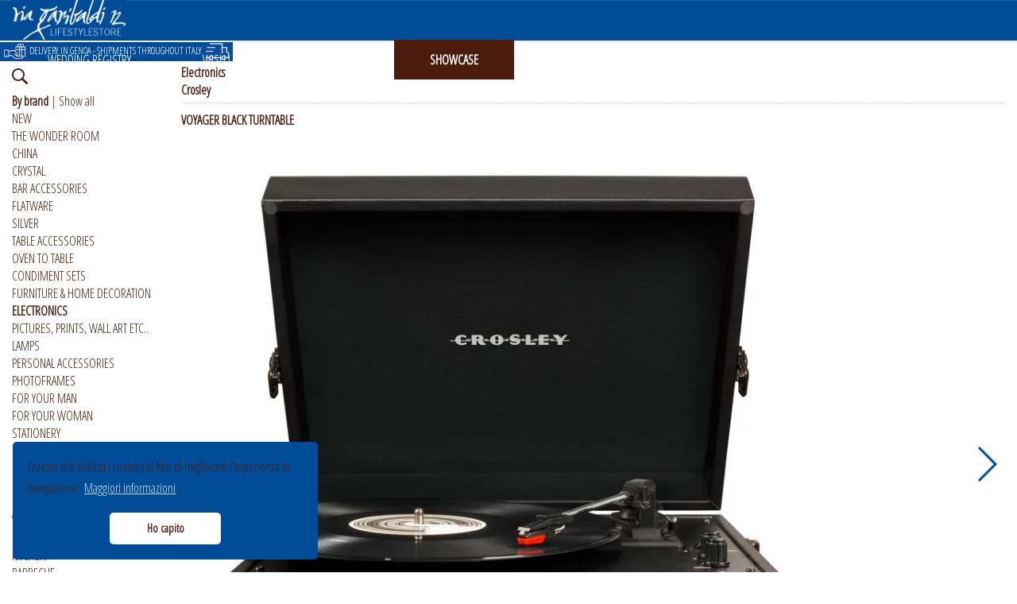

--- FILE ---
content_type: text/html; charset=UTF-8
request_url: https://viagaribaldi12.com/en/showcase/a20654
body_size: 6960
content:
<!DOCTYPE html>
<html lang="en">
  <head>
    <meta charset="utf-8">
    <meta http-equiv="X-UA-Compatible" content="IE=edge">
    <meta name="viewport" content="width=device-width, initial-scale=1">
    <!-- The above 3 meta tags *must* come first in the head; any other head content must come *after* these tags -->

    <title>Via Garibaldi 12</title>
    <link rel="stylesheet" href="https://maxcdn.bootstrapcdn.com/bootstrap/3.3.7/css/bootstrap.min.css">
    <link rel="stylesheet" href="https://maxcdn.bootstrapcdn.com/bootstrap/3.3.7/css/bootstrap-theme.min.css">
    <script src="https://code.jquery.com/jquery-1.12.4.min.js"></script>
    <script src="https://maxcdn.bootstrapcdn.com/bootstrap/3.3.7/js/bootstrap.min.js"></script>
    <script src="/js/snowfall.jquery.js"></script>    <script src='https://www.google.com/recaptcha/api.js?hl=en'></script>
    <link href='//fonts.googleapis.com/css?family=Open+Sans+Condensed:300' rel='stylesheet' type='text/css' />
<!--[if lte IE8]>
<link href="http://fonts.googleapis.com/css?family=Open+Sans+Condensed:300" rel="stylesheet" />
<link href="http://fonts.googleapis.com/css?family=Open+Sans+Condensed:700" rel="stylesheet" />
<![endif]-->
    <link rel="stylesheet" href="/new/css/new_vg12.css">
    <link rel="stylesheet" href="/new/css/vetrina.css">
    <link rel="stylesheet" href="https://cdnjs.cloudflare.com/ajax/libs/Swiper/4.4.6/css/swiper.min.css">
    <script src="https://cdnjs.cloudflare.com/ajax/libs/Swiper/4.4.6/js/swiper.min.js"></script>
    <style type="text/css">
        .swiper-pagination-bullet-active {
            background: #004c98;
        }
        .swiper-pagination-progressbar .swiper-pagination-progressbar-fill {
            background: #004c98;
        }
        .swiper-button-prev, .swiper-container-rtl .swiper-button-next {
            background-image: url("data:image/svg+xml;charset=utf-8,%3Csvg%20xmlns%3D'http%3A%2F%2Fwww.w3.org%2F2000%2Fsvg'%20viewBox%3D'0%200%2027%2044'%3E%3Cpath%20d%3D'M0%2C22L22%2C0l2.1%2C2.1L4.2%2C22l19.9%2C19.9L22%2C44L0%2C22L0%2C22L0%2C22z'%20fill%3D'%23004c98'%2F%3E%3C%2Fsvg%3E");
        }
        .swiper-button-next, .swiper-container-rtl .swiper-button-prev {
            background-image: url("data:image/svg+xml;charset=utf-8,%3Csvg%20xmlns%3D'http%3A%2F%2Fwww.w3.org%2F2000%2Fsvg'%20viewBox%3D'0%200%2027%2044'%3E%3Cpath%20d%3D'M27%2C22L27%2C22L5%2C44l-2.1-2.1L22.8%2C22L2.9%2C2.1L5%2C0L27%2C22L27%2C22z'%20fill%3D'%23004c98'%2F%3E%3C%2Fsvg%3E");
        }
    </style>
  </head>
  <body>

    <nav class='navbar navbar-default navbar-fixed-top'>
<!-- 
			<div class='panel-heading' id='topbar'>
				<div class='container'>
						<a class='navbar-brand' href='/'><img src='/new/img/vg12lfss_crop.png' alt='Via Garibaldi 12' id='toplogo' /></a>			
				</div>		
			</div>
 -->

      <div class='container' style='width: 100% !important;'>
        <div class='navbar-header' style='width: 16.8%; min-width: 168px;'>
					<a class='navbar-midbrand' href='/'><img src='/new/img/vg12lss_blu_144_50.png' style='width: 144px; height: 50px; margin-right: 10px;' alt='Via Garibaldi 12' id='midlogo' /></a>

          <button type='button' class='navbar-toggle collapsed' data-toggle='collapse' data-target='#navbar' aria-expanded='false' aria-controls='navbar' style='position: absolute; right: 0px; top: 0px;'>
            <span class='sr-only'>Toggle navigation</span>
            <span class='icon-bar'></span>
            <span class='icon-bar'></span>
            <span class='icon-bar'></span>
          </button>
        </div>
        <div id='navbar' class='navbar-collapse collapse'>
          <ul class='nav navbar-nav'>

			<li class='dropdown'><a href='#' class='dropdown-toggle' data-toggle='dropdown' role='button' aria-expanded='false'>WEDDING REGISTRY </a><ul class='dropdown-menu' role='menu'>

<li><a class='dropdown-link' href='/en/search_wedding_list'>Search wedding list</a></li>
<li><a class='dropdown-link' href='/en/create_wedding_list'>Create your own</a></li>
<li><a class='dropdown-link' href='/en/my_wedding_list'>Reserved area</a></li>
          </ul>
			<li class='dropdown'><a href='#' class='dropdown-toggle' data-toggle='dropdown' role='button' aria-expanded='false'>WISH LIST </a><ul class='dropdown-menu' role='menu'>

<li><a class='dropdown-link' href='/en/search_wish_list'>Search wish list</a></li>
<li><a class='dropdown-link' href='/en/create_wish_list'>Create your own</a></li>
<li><a class='dropdown-link' href='/en/my_wish_list'>Reserved area</a></li>
          </ul>
			<li class='dropdown'><a href='/en/giftcard' class='dropdown-toggle' aria-expanded='false'>GIFT CARD </a>
			<li class='dropdown active'><a href='/en/showcase' class='dropdown-toggle' aria-expanded='false'>SHOWCASE </a>
			<li class='dropdown'><a href='/en/instagram' class='dropdown-toggle' aria-expanded='false'>INSTAGRAM </a>
			<li class='dropdown'><a href='#' class='dropdown-toggle' data-toggle='dropdown' role='button' aria-expanded='false'>ABOUT US </a><ul class='dropdown-menu' role='menu'>

<li><a class='dropdown-link' href='/en/history'>History</a></li>
<li><a class='dropdown-link' href='/en/press'>Press</a></li>
<li><a class='dropdown-link' href='/en/gallery'>Gallery</a></li>
<li><a class='dropdown-link' href='/en/showroom'>Show room and contacts</a></li>
          </ul>
			<li class='dropdown'><a href='/it/vetrina/a20654' class='dropdown-toggle' aria-expanded='false'>ITALIANO </a>
          </ul>

        </div><!--/.nav-collapse -->

      </div>
    </nav>

<!-- 
    <div style="position: absolute; left: 0; top: 53px; height: 24px; background-color: #004c98; color: #FFFFFF; font-family: 'Open Sans Condensed', Arial, sans serif;">
&nbsp; CONSEGNA A GENOVA - SPEDIZIONI IN TUTTA ITALIA &nbsp;
    </div>
 -->
<div style="position: fixed; left: 0; top: 53px; height: 24px; background-color: #004c98; color: #FFFFFF; font-family: 'Open Sans Condensed', Arial, sans serif; text-shadow: 0 1px 0 rgba(255,255,255,.25); font-size: 12px;"><img src="/images/free_delivery.png" style="height: 24px;" />DELIVERY IN GENOA - SHIPMENTS THROUGHOUT ITALY<img src="/images/shipment.png" style="height: 24px;" /></div><div id='distanziatore' style='height:80px;'>
</div>

<div class="container" style="width:100%;">
  <div class="row">
    <div class="col-sm-2">

<ul style="list-style-type: none; padding-left: 0;">
<li nowrap style='margin-top: 3px; margin-bottom: 3px;' id='search_showcase_button'><img src='/images/search_m.png' border='0' style='width:20px; height:20px; cursor: pointer;' onclick="showSearchQ();" /></li><li nowrap style='display: none;margin-top: 3px; margin-bottom: 3px;' id='search_showcase_zone'><form onsubmit="return searchQ();"><input id='q' style='border: 1px dotted #CCCCCC; width: 80%;' type='text' value='' />&nbsp;<input type='submit' style='display: none; border: 1px dotted #CCCCCC;' value='SEARCH' /><input type='image' src='/images/search_m.png' border='0' alt='Submit' style='position: relative; top: 4px; left: 4px; width:20px; height:20px;' title=SEARCH/></form></li></ul>

      <div id='menu_sx_vetrina'>
<!-- 
        <div class='cerca_sx_vetrina'>CERCA</div>
        <div class='cerca_sx_vetrina'><input id='input_cerca_sx_vetrina' type='text' style='width: 100%; border:0; border-bottom: 1px solid #4b1c0d; margin-bottom: 15px;' placeholder="articolo o marca" /></div>
 -->

		<script type='text/javascript'>
			function defaultText(inputObject, defaultValue, showHide)
			{
				if (1==showHide)
				{
					if (''==inputObject.value)
						inputObject.value = defaultValue;
					$('#btnSearch').css('font-weight','normal');
				}
				else
				{
					if (defaultValue==inputObject.value)
						inputObject.value = '';
					$('#btnSearch').css('font-weight','bold');
				}
			}
		</script>
		<ul><li><a href='/en/showcase/34/Electronics' style="color:#4B1C0D;font-family: 'Open Sans Condensed', sans-serif; font-size:12pt;font-weight:bold;">By brand</a> | <a href='/en/showcase/g34/Electronics' style="color:#4B1C0D;font-family: 'Open Sans Condensed', sans-serif; font-size:12pt;">Show all</a></li><li><a href="/en/showcase/999/NEW"  style="color:#4B1C0D;font-family: 'Open Sans Condensed', sans-serif; font-size:12pt;" onmouseover="this.style.fontWeight='bold';" onmouseout="this.style.fontWeight='normal';">NEW</a></li><li><a href="/en/showcase/37/The+Wonder+Room"  style="color:#4B1C0D;font-family: 'Open Sans Condensed', sans-serif; font-size:12pt;" onmouseover="this.style.fontWeight='bold';" onmouseout="this.style.fontWeight='normal';">THE WONDER ROOM</a></li><li><a href="/en/showcase/1/China"  style="color:#4B1C0D;font-family: 'Open Sans Condensed', sans-serif; font-size:12pt;" onmouseover="this.style.fontWeight='bold';" onmouseout="this.style.fontWeight='normal';">CHINA</a></li><li><a href="/en/showcase/2/Crystal"  style="color:#4B1C0D;font-family: 'Open Sans Condensed', sans-serif; font-size:12pt;" onmouseover="this.style.fontWeight='bold';" onmouseout="this.style.fontWeight='normal';">CRYSTAL</a></li><li><a href="/en/showcase/19/Bar+Accessories"  style="color:#4B1C0D;font-family: 'Open Sans Condensed', sans-serif; font-size:12pt;" onmouseover="this.style.fontWeight='bold';" onmouseout="this.style.fontWeight='normal';">BAR ACCESSORIES</a></li><li><a href="/en/showcase/3/Flatware"  style="color:#4B1C0D;font-family: 'Open Sans Condensed', sans-serif; font-size:12pt;" onmouseover="this.style.fontWeight='bold';" onmouseout="this.style.fontWeight='normal';">FLATWARE</a></li><li><a href="/en/showcase/4/Silver"  style="color:#4B1C0D;font-family: 'Open Sans Condensed', sans-serif; font-size:12pt;" onmouseover="this.style.fontWeight='bold';" onmouseout="this.style.fontWeight='normal';">SILVER</a></li><li><a href="/en/showcase/18/Table+Accessories"  style="color:#4B1C0D;font-family: 'Open Sans Condensed', sans-serif; font-size:12pt;" onmouseover="this.style.fontWeight='bold';" onmouseout="this.style.fontWeight='normal';">TABLE ACCESSORIES</a></li><li><a href="/en/showcase/12/Oven+to+Table"  style="color:#4B1C0D;font-family: 'Open Sans Condensed', sans-serif; font-size:12pt;" onmouseover="this.style.fontWeight='bold';" onmouseout="this.style.fontWeight='normal';">OVEN TO TABLE</a></li><li><a href="/en/showcase/13/Condiment+Sets"  style="color:#4B1C0D;font-family: 'Open Sans Condensed', sans-serif; font-size:12pt;" onmouseover="this.style.fontWeight='bold';" onmouseout="this.style.fontWeight='normal';">CONDIMENT SETS</a></li><li><a href="/en/showcase/15/Furniture+%26+Home+Decoration"  style="color:#4B1C0D;font-family: 'Open Sans Condensed', sans-serif; font-size:12pt;" onmouseover="this.style.fontWeight='bold';" onmouseout="this.style.fontWeight='normal';">FURNITURE & HOME DECORATION</a></li><li><a href="/en/showcase/34/Electronics"  style="color:#4B1C0D;font-family: 'Open Sans Condensed', sans-serif; font-size:12pt;" onmouseover="this.style.fontWeight='bold';" onmouseout="this.style.fontWeight='normal';"><b>ELECTRONICS</b></a></li><li><a href="/en/showcase/28/Pictures%2C+Prints%2C+wall+art+Etc.."  style="color:#4B1C0D;font-family: 'Open Sans Condensed', sans-serif; font-size:12pt;" onmouseover="this.style.fontWeight='bold';" onmouseout="this.style.fontWeight='normal';">PICTURES, PRINTS, WALL ART ETC..</a></li><li><a href="/en/showcase/11/Lamps"  style="color:#4B1C0D;font-family: 'Open Sans Condensed', sans-serif; font-size:12pt;" onmouseover="this.style.fontWeight='bold';" onmouseout="this.style.fontWeight='normal';">LAMPS</a></li><li><a href="/en/showcase/32/Personal+Accessories"  style="color:#4B1C0D;font-family: 'Open Sans Condensed', sans-serif; font-size:12pt;" onmouseover="this.style.fontWeight='bold';" onmouseout="this.style.fontWeight='normal';">PERSONAL ACCESSORIES</a></li><li><a href="/en/showcase/42/Photoframes"  style="color:#4B1C0D;font-family: 'Open Sans Condensed', sans-serif; font-size:12pt;" onmouseover="this.style.fontWeight='bold';" onmouseout="this.style.fontWeight='normal';">PHOTOFRAMES</a></li><li><a href="/en/showcase/46/For+your+Man"  style="color:#4B1C0D;font-family: 'Open Sans Condensed', sans-serif; font-size:12pt;" onmouseover="this.style.fontWeight='bold';" onmouseout="this.style.fontWeight='normal';">FOR YOUR MAN</a></li><li><a href="/en/showcase/40/for+your+woman"  style="color:#4B1C0D;font-family: 'Open Sans Condensed', sans-serif; font-size:12pt;" onmouseover="this.style.fontWeight='bold';" onmouseout="this.style.fontWeight='normal';">FOR YOUR WOMAN</a></li><li><a href="/en/showcase/36/Stationery"  style="color:#4B1C0D;font-family: 'Open Sans Condensed', sans-serif; font-size:12pt;" onmouseover="this.style.fontWeight='bold';" onmouseout="this.style.fontWeight='normal';">STATIONERY</a></li><li><a href="/en/showcase/41/Candles+%26+Fragrances"  style="color:#4B1C0D;font-family: 'Open Sans Condensed', sans-serif; font-size:12pt;" onmouseover="this.style.fontWeight='bold';" onmouseout="this.style.fontWeight='normal';">CANDLES & FRAGRANCES</a></li><li><a href="/en/showcase/47/candle+holders+and+Candlesticks"  style="color:#4B1C0D;font-family: 'Open Sans Condensed', sans-serif; font-size:12pt;" onmouseover="this.style.fontWeight='bold';" onmouseout="this.style.fontWeight='normal';">CANDLE HOLDERS AND CANDLESTICKS</a></li><li><a href="/en/showcase/20/Desk+Accessories"  style="color:#4B1C0D;font-family: 'Open Sans Condensed', sans-serif; font-size:12pt;" onmouseover="this.style.fontWeight='bold';" onmouseout="this.style.fontWeight='normal';">DESK ACCESSORIES</a></li><li><a href="/en/showcase/39/Wall+clocks"  style="color:#4B1C0D;font-family: 'Open Sans Condensed', sans-serif; font-size:12pt;" onmouseover="this.style.fontWeight='bold';" onmouseout="this.style.fontWeight='normal';">WALL CLOCKS</a></li><li><a href="/en/showcase/14/Home+Appliances"  style="color:#4B1C0D;font-family: 'Open Sans Condensed', sans-serif; font-size:12pt;" onmouseover="this.style.fontWeight='bold';" onmouseout="this.style.fontWeight='normal';">HOME APPLIANCES</a></li><li><a href="/en/showcase/16/Kitchen"  style="color:#4B1C0D;font-family: 'Open Sans Condensed', sans-serif; font-size:12pt;" onmouseover="this.style.fontWeight='bold';" onmouseout="this.style.fontWeight='normal';">KITCHEN</a></li><li><a href="/en/showcase/23/Barbecue"  style="color:#4B1C0D;font-family: 'Open Sans Condensed', sans-serif; font-size:12pt;" onmouseover="this.style.fontWeight='bold';" onmouseout="this.style.fontWeight='normal';">BARBECUE</a></li><li><a href="/en/showcase/27/Outdoor+Accessories"  style="color:#4B1C0D;font-family: 'Open Sans Condensed', sans-serif; font-size:12pt;" onmouseover="this.style.fontWeight='bold';" onmouseout="this.style.fontWeight='normal';">OUTDOOR ACCESSORIES</a></li><li><a href="/en/showcase/48/Fireplace+Tools"  style="color:#4B1C0D;font-family: 'Open Sans Condensed', sans-serif; font-size:12pt;" onmouseover="this.style.fontWeight='bold';" onmouseout="this.style.fontWeight='normal';">FIREPLACE TOOLS</a></li><li><a href="/en/showcase/22/Textile"  style="color:#4B1C0D;font-family: 'Open Sans Condensed', sans-serif; font-size:12pt;" onmouseover="this.style.fontWeight='bold';" onmouseout="this.style.fontWeight='normal';">TEXTILE</a></li><li><a href="/en/showcase/21/Books"  style="color:#4B1C0D;font-family: 'Open Sans Condensed', sans-serif; font-size:12pt;" onmouseover="this.style.fontWeight='bold';" onmouseout="this.style.fontWeight='normal';">BOOKS</a></li><li><a href="/en/showcase/29/Home+Organizing"  style="color:#4B1C0D;font-family: 'Open Sans Condensed', sans-serif; font-size:12pt;" onmouseover="this.style.fontWeight='bold';" onmouseout="this.style.fontWeight='normal';">HOME ORGANIZING</a></li><li><a href="/en/showcase/30/Bathroom+Accessories"  style="color:#4B1C0D;font-family: 'Open Sans Condensed', sans-serif; font-size:12pt;" onmouseover="this.style.fontWeight='bold';" onmouseout="this.style.fontWeight='normal';">BATHROOM ACCESSORIES</a></li><li><a href="/en/showcase/35/Children%27s+items"  style="color:#4B1C0D;font-family: 'Open Sans Condensed', sans-serif; font-size:12pt;" onmouseover="this.style.fontWeight='bold';" onmouseout="this.style.fontWeight='normal';">CHILDREN'S ITEMS</a></li><li><a href="/en/showcase/31/Lightweight+Luggage"  style="color:#4B1C0D;font-family: 'Open Sans Condensed', sans-serif; font-size:12pt;" onmouseover="this.style.fontWeight='bold';" onmouseout="this.style.fontWeight='normal';">LIGHTWEIGHT LUGGAGE</a></li><li><a href="/en/showcase/38/Leisure"  style="color:#4B1C0D;font-family: 'Open Sans Condensed', sans-serif; font-size:12pt;" onmouseover="this.style.fontWeight='bold';" onmouseout="this.style.fontWeight='normal';">LEISURE</a></li><li><a href="/en/showcase/44/Gadgets+%26+Party+Favors"  style="color:#4B1C0D;font-family: 'Open Sans Condensed', sans-serif; font-size:12pt;" onmouseover="this.style.fontWeight='bold';" onmouseout="this.style.fontWeight='normal';">GADGETS & PARTY FAVORS</a></li><li><a href="/en/showcase/53/"  style="color:#4B1C0D;font-family: 'Open Sans Condensed', sans-serif; font-size:12pt;" onmouseover="this.style.fontWeight='bold';" onmouseout="this.style.fontWeight='normal';"></a></li><li><a href="/en/showcase/45/OUTLET"  style="color:#4B1C0D;font-family: 'Open Sans Condensed', sans-serif; font-size:12pt;" onmouseover="this.style.fontWeight='bold';" onmouseout="this.style.fontWeight='normal';">OUTLET</a></li><li><a href="/en/showcase/55/OUTLET+TABLE+ACCESSORIES"  style="color:#4B1C0D;font-family: 'Open Sans Condensed', sans-serif; font-size:12pt;" onmouseover="this.style.fontWeight='bold';" onmouseout="this.style.fontWeight='normal';">OUTLET TABLE ACCESSORIES</a></li></ul>      </div>
    </div>
    <div class="col-sm-10">
<div><div id='testo_intro' style='border-bottom: 1px dotted #cccccc; margin-bottom: 10px; padding-bottom: 5px;'><span style="font-family: 'Open Sans Condensed', sans-serif; font-size:12pt; color:#4B1C0D;"><strong>Electronics</strong> <br /><strong>Crosley</strong>  </span></div><span style="font-family: 'Open Sans Condensed', sans-serif; font-size:12pt; color:#4B1C0D; font-weight:bold;">VOYAGER BLACK TURNTABLE</span><br /><br /><div class="swiper-container">
    <div class="swiper-wrapper"><div class="swiper-slide"><img src='/var_zone/img_articoli/27/27172.jpg' alt="" style="max-width:100%;" /></div><div class="swiper-slide"><img src='/var_zone/img_articoli/27/27173.jpg' alt="" style="max-width:100%;" /></div><div class="swiper-slide"><img src='/var_zone/img_articoli/27/27174.jpg' alt="" style="max-width:100%;" /></div>    </div>
    <div class="swiper-pagination"></div>
    <div class="swiper-button-prev"></div>
    <div class="swiper-button-next"></div>
</div>
<script>
  var mySwiper = new Swiper ('.swiper-container', {
    direction: 'horizontal',
    loop: true,
    pagination: {
      el: '.swiper-pagination',
    },
    navigation: {
      nextEl: '.swiper-button-next',
      prevEl: '.swiper-button-prev',
    },
    themeColor: '#c8fafa'
  })
</script><span style="font-family: 'Open Sans Condensed', sans-serif; font-size:12pt; color:#4B1C0D;">The Crosley Voyager is a portable turntable built for a stylish, vintage look as well as high-fidelity analog sound. The Voyager is a three-speed turntable with a lightweight, portable design. With 33 1/3, 45 and 78 RPM modes with adjustable pitch control to get the perfect speed, the Crosley Voyager can do it all. Whether you want something compact and reliable to travel with you, or you want an all-in-one music player that you can connect your phone to, the Voyager has you covered.<br />
<br />
<br />
Complete with full-range stereo speakers built-in, headphone and RCA outputs for personalised listening, the Voyager can adapt to any setup. Its belt-drive motor and diamond-tipped stylus ensure high-quality sound reproduction, and a cueing lever protects your stylus and records, so you get consistently high performance that's built to last.<br /><br />Width cms 36<br />Height cms 14<br />Depth cms 30<br /><br /></span><span style="font-family: 'Open Sans Condensed', sans-serif; font-size:12pt; color:#4B1C0D; font-weight:bold;">149.00 &euro;</span><br /><br /><br /><br /><span class='OkButton' style="font-family: 'Open Sans Condensed', sans-serif; cursor:pointer; text-align:center; padding: 3px; margin-right: 16px;" id='pre_richInfo' onclick="$('#AreaRichInfo').slideDown();$(this).hide();$('html,body').animate({ scrollTop: $(document).height() }, 'slow');">&nbsp; More Info / Buy &nbsp;</span><br /><br /><span class='OkButton' style="font-family: 'Open Sans Condensed', sans-serif; cursor:pointer; text-align:center; padding:3px;" id='pre_autSposi' onclick="$('#AreaAutenticaSposi').slideDown();$(this).hide();$('html,body').animate({ scrollTop: $(document).height() }, 'slow');">&nbsp; Add to my List &nbsp;</span><br /><br /><span class='OkButton' style="font-family: 'Open Sans Condensed', sans-serif; text-align:center; padding:3px;">&nbsp; Share <a class='addthis_button_facebook'><img src='/images/vg12_facebook.png' style="width:21px;height:21px;position:relative;left:0px;top:4px;margin-left:3px;margin-right:3px;border:0px;" /></a><a class='addthis_button_twitter'><img src='/images/vg12_twitter.png' style="width:21px;height:21px;position:relative;left:0px;top:4px;margin-left:3px;margin-right:3px;" /></a><a href="javascript:void((function(){var%20e=document.createElement('script'); e.setAttribute('type','text/javascript'); e.setAttribute('charset','UTF-8'); e.setAttribute('src','http://assets.pinterest.com/js/pinmarklet.js?r='+Math.random()*99999999);document.body.appendChild(e)})());"><img src='/images/vg12_pinterest.png' style="width:21px;height:21px;position:relative;left:0px;top:4px;margin-left:3px;margin-right:3px;" title="Pin It" /></a></span><br /><br /><br /><br /><script type='text/javascript' src='http://s7.addthis.com/js/250/addthis_widget.js#username=webguide'></script>
<script type='text/javascript'>
function checkRichInfoVetrinaForm() {
	var validated = true;
	var problems = '';
	if (''==document.getElementById('VetrinaNome').value)
		problems += '\nName';
	if (''==document.getElementById('VetrinaCognome').value)
		problems += '\nSurname';
	if (''==document.getElementById('VetrinaEmail').value)
		problems += '\nE-mail';
	if (''==document.getElementById('VetrinaTelefono').value)
		problems += '\nPhone';
	if (''==document.getElementById('VetrinaIndirizzo').value)
		problems += '\nAddress';
	if (''==document.getElementById('VetrinaCap').value)
		problems += '\nPost Code';
	if (''==document.getElementById('VetrinaCitta').value)
		problems += '\nCity';
	if (''==document.getElementById('VetrinaProvincia').value)
		problems += '\nState';
	if (''==document.getElementById('VetrinaNazione').value)
		problems += '\nNation';
	if (1!=document.getElementById('VetrinaPrivacy').checked)
		problems += '\nPrivacy';
	if (''!=problems)
	{
		alert('Please fill in the following fields:\n'+problems);
		return false;
	}
}
</script>
<div id='AreaRichInfo' style='position: relative; left: 0; top: 0; display: none;'>
	<form action='/vetrina/vetrina.backend.php' method='post' onsubmit="return checkRichInfoVetrinaForm();">
	<input type='hidden' name='a' value='20654'>
    <input type='hidden' name='site_version' value='new'>
	<input type='hidden' name='l' value='en'>
    <input type='hidden' name='link_folder' value=''>
	<input type='hidden' name='modulo' value='infonew'>
	<span style='font-size:12pt; font-weight:bold;'>Worldwide Delivery. Please fill the form if you'd like to buy this item or if you need more info.</span><br />
	<span style='font-size:12pt; font-weight:normal;'>We'll reply as soon as possible</span><br /><br />
	<table cellpadding='0' cellspacing='0'><tr style='vertical-align: top;'><td>
		<table cellpadding='0' cellspacing='0'>
		<tr style='height:36px;'><td><span style='font-size:12pt;'>Name *&nbsp;</span></td><td><input type='text' name='Nome' id='VetrinaNome' value='' style='width:360px;'></td></tr>
		<tr style='height:36px;'><td><span style='font-size:12pt;'>Surname *&nbsp;</span></td><td><input type='text' name='Cognome' id='VetrinaCognome' value='' style='width:360px;'></td></tr>
		<tr style='height:36px;'><td><span style='font-size:12pt;'>E-mail *&nbsp;</span></td><td><input type='text' name='Email' id='VetrinaEmail' value='' style='width:360px;'></td></tr>
		<tr style='height:36px;'><td><span style='font-size:12pt;'>Phone *&nbsp;</span></td><td><input type='text' name='Telefono' id='VetrinaTelefono' value='' style='width:360px;'></td></tr>
		<tr style='height:36px;'><td><span style='font-size:12pt;'>Address *&nbsp;</span></td><td><input type='text' name='Indirizzo' id='VetrinaIndirizzo' value='' style='width:360px;'></td></tr>
		<tr style='height:36px;'><td><span style='font-size:12pt;'>Post Code *&nbsp;</span></td><td><input type='text' name='Cap' id='VetrinaCap' value='' style='width:360px;'></td></tr>
		<tr style='height:36px;'><td><span style='font-size:12pt;'>City *&nbsp;</span></td><td><input type='text' name='Citta' id='VetrinaCitta' value='' style='width:360px;'></td></tr>
		<tr style='height:36px;'><td><span style='font-size:12pt;'>State *&nbsp;</span></td><td><input type='text' name='Provincia' id='VetrinaProvincia' value='' style='width:360px;'></td></tr>
		<tr style='height:36px;'><td><span style='font-size:12pt;'>Nation *&nbsp;</span></td><td><input type='text' name='Nazione' id='VetrinaNazione' value='' style='width:360px;'></td></tr>
		<tr style='height:36px;'><td><span style='font-size:12pt;'>Note&nbsp;</span></td><td><textarea name='Note' style='width:360px; height:100px;'></textarea></td></tr>
		<!-- 
        </table></td><td>&nbsp;&nbsp;&nbsp;&nbsp;&nbsp;&nbsp;</td><td><table cellpadding='0' cellspacing='0'>
         -->
		<tr style='height:36px;'><td><span style='font-size:12pt;'>Newsletter&nbsp;</span></td><td><input type='checkbox' name='Newsletter' id='VetrinaNewsletter' value='1' />&nbsp;<label for='VetrinaNewsletter'>&nbsp;I want to receive newsletters by Via Garibaldi 12</label></td></tr>
		<tr style='height:36px;'><td><span style='font-size:12pt;'>Privacy *&nbsp;</span></td><td><div style='margin-top:5px; width:360px;'>
		The data you submitted will be stored in the Bagnara srl database and will be used exclusively to send advertising and/or promotional material or to anonymously process statistical data. The submitting of such data is optional and should no data be provided, so subsequent processing will be carried out. Your personal data will be processed within the Bagnara srl and may be communicated to third parties whose collaboration is essential for the processing referred to this statement. We inform you that you may at any time exercise your rights according to Article 7 of Legislative Decree 196/2003 by writing to the Data Processor.</div><div style='margin-top:5px;width:360px;'><input type='checkbox' name='Privacy' id='VetrinaPrivacy' value='1' /><label for='VetrinaPrivacy'> Having understood the above statement and pursuant to Article 23 of Legislative Decree 196/2003, I hereby expressly authorise the processing of  my personal data for the aims and in the terms set out in this statement.</label></div></td></tr>
		<tr style='height:36px;'><td><span style='font-size:12pt;'>Captcha *&nbsp;</span></td><td>
		<div class='g-recaptcha' data-sitekey='6LfECP8SAAAAALlp2kiq6qNByg97bvyjWTdn1Pui'></div><br />
        </td></tr>
		</table><br />
		<input type='submit' value=' O K ' class='OkButton' />
	</td></tr></table>
	</form>
	<br /><br /><br />
</div>
</div>
<div id='AreaAutenticaSposi' style='display:none;'><form action='/vetrina/vetrina.backend.php' method='post'><input type='hidden' name='site_version' value='new'><input type='hidden' name='l' value='en'><input type='hidden' name='link_folder' value=''><span style="color: #4B1C0D; font-weight:700; font-family: 'Open Sans Condensed', sans-serif; font-size:12pt;">login:</span><br /><input type='text' name='LoginSposi' id='LoginSposi' style="background-color:#FFFFFF; width:170px; font-family: 'Open Sans Condensed', sans-serif; color:#004C98; font-size:11pt; padding-left:3px; font-weight:300; border:1px dotted #CCCCCC;" value='' /><br /><br /><br /><span style="color: #4B1C0D; font-weight:700; font-family: 'Open Sans Condensed', sans-serif; font-size:12pt;">password:</span><br /><input type='password' name='PasswdSposi' id='PasswdSposi' style="background-color:#FFFFFF; width:170px; font-family: 'Open Sans Condensed', sans-serif; color:#004C98; font-size:11pt; padding-left:3px; font-weight:300; border:1px dotted #CCCCCC;" value='' /><br /><br /><br /><input type='hidden' name='a' value='20654'><span style="color: #4B1C0D; font-weight:700; font-family: 'Open Sans Condensed', sans-serif; font-size:12pt;">Add to my List</span>:&nbsp;&nbsp;<select name='qts'><option value='1'>1</option><option value='2'>2</option><option value='3'>3</option><option value='4'>4</option><option value='5'>5</option><option value='6'>6</option><option value='7'>7</option><option value='8'>8</option><option value='9'>9</option><option value='10'>10</option><option value='11'>11</option><option value='12'>12</option><option value='13'>13</option><option value='14'>14</option><option value='15'>15</option><option value='16'>16</option><option value='17'>17</option><option value='18'>18</option><option value='19'>19</option><option value='20'>20</option><option value='21'>21</option><option value='22'>22</option><option value='23'>23</option><option value='24'>24</option></select>&nbsp;&nbsp;<input type='submit' value='OK' class='OkButton' /></form><br />
</div>
<script type='text/javascript'>
function checkVetrinaForm() {
	var validated = true;
	var problems = '';
	if (''==document.getElementById('VetrinaNome').value)
		problems += '\nName';
	if (''==document.getElementById('VetrinaCognome').value)
		problems += '\nSurname';
	if (''==document.getElementById('VetrinaEmail').value)
		problems += '\nE-mail';
	if (1!=document.getElementById('VetrinaPrivacy').checked)
		problems += '\nPrivacy';
	if (''!=problems)
	{
		alert('Please fill in the following fields:\n'+problems);
		return false;
	}
}
</script>
<div id='AreaRichiestaInfo' style='display:none;'>
	<form action='/vetrina/vetrina.backend.php' method='post' onsubmit="return checkVetrinaForm();">
	<input type='hidden' name='a' value='20654'>
	<input type='hidden' name='site_version' value='new'>
	<input type='hidden' name='l' value='en'>
    <input type='hidden' name='link_folder' value=''>
	<input type='hidden' name='modulo' value='info'>
	<span style='font-size:12pt; font-weight:bold;'>Worldwide Delivery. Please fill the form if you'd like to buy this item or if you need more info.</span><br />
	<span style='font-size:12pt; font-weight:normal;'>We'll reply as soon as possible</span><br /><br />
	<table cellpadding='0' cellspacing='0'>
	<tr style='height:36px;'><td><span style='font-size:12pt;'>Name *&nbsp;</span></td><td><input type='text' name='Nome' id='VetrinaNome' value='' style='width:360px;'></td></tr>
	<tr style='height:36px;'><td><span style='font-size:12pt;'>Surname *&nbsp;</span></td><td><input type='text' name='Cognome' id='VetrinaCognome' value='' style='width:360px;'></td></tr>
	<tr style='height:36px;'><td><span style='font-size:12pt;'>E-mail *&nbsp;</span></td><td><input type='text' name='Email' id='VetrinaEmail' value='' style='width:360px;'></td></tr>
	<tr style='height:36px;'><td><span style='font-size:12pt;'>Note&nbsp;</span></td><td><textarea name='Note' style='width:360px;height:100px;'></textarea></td></tr>
	<tr style='height:36px;'><td><span style='font-size:12pt;'>Newsletter&nbsp;</span></td><td><input type='checkbox' name='Newsletter' id='VetrinaNewsletter' value='1' /><label for='VetrinaNewsletter'> I want to receive newsletters by Via Garibaldi 12</label></td></tr>
	<tr style='height:36px;'><td><span style='font-size:12pt;'>Privacy *&nbsp;</span></td><td><div style='margin-top:5px;width:360px;height:40px;overflow:auto;'>The data you submitted will be stored in the Bagnara srl database and will be used exclusively to send advertising and/or promotional material or to anonymously process statistical data. The submitting of such data is optional and should no data be provided, so subsequent processing will be carried out. Your personal data will be processed within the Bagnara srl and may be communicated to third parties whose collaboration is essential for the processing referred to this statement. We inform you that you may at any time exercise your rights according to Article 7 of Legislative Decree 196/2003 by writing to the Data Processor.</div><div style='margin-top:5px;width:360px;'><input type='checkbox' name='Privacy' id='VetrinaPrivacy' value='1' /><label for='VetrinaPrivacy'> Having understood the above statement and pursuant to Article 23 of Legislative Decree 196/2003, I hereby expressly authorise the processing of  my personal data for the aims and in the terms set out in this statement.</label></div></td></tr>
	</table><br />
	<input type='submit' value='OK' class='OkButton' />
	</form>
</div>
    </div>
  </div>
</div>


<script type='text/javascript'>
// Create the dropdown base
$("<select />").appendTo("#menu_sx_vetrina");

// Create default option "Go to..."
$("<option />", {
   "selected": "selected",
   "value"   : "",
   "text"    : "Go to category..."
}).appendTo("#menu_sx_vetrina select");

var search_link = "/en/showcase/q/";
var search_text = "Search";

/*
$("<option />", {
    "value"   : search_link,
    "text"    : search_text
}).appendTo("#menu_sx_vetrina select");
//*/

// Populate dropdown with menu items
$("#menu_sx_vetrina a").each(function() {
 var el = $(this);
 $("<option />", {
     "value"   : el.attr("href"),
     "text"    : el.text()
 }).appendTo("#menu_sx_vetrina select");
});

$("#menu_sx_vetrina select").change(function() {
  window.location = $(this).find("option:selected").val();
});

    
function showSearchQ() {
    $('#search_showcase_button').fadeOut(function(){ $('#search_showcase_zone').fadeIn(); $('#q').focus(); });
}

function searchQ() {
    var l = "en";
    var q = $('#q').val();
    if ('' != q) {
      q = encodeURIComponent(q).replace(/%20/g, "+");
        if ('en' == l) {
            document.location.href = '/en/showcase/q/'+q;
        }
        else {
            document.location.href = '/it/vetrina/q/'+q;
        }
    }
    return false;
}
</script>
  <script type="text/javascript">
var gaJsHost = (("https:" == document.location.protocol) ? "https://ssl." : "http://www.");
document.write(unescape("%3Cscript src='" + gaJsHost + "google-analytics.com/ga.js' type='text/javascript'%3E%3C/script%3E"));
</script>
<link rel="stylesheet" type="text/css" href="//cdnjs.cloudflare.com/ajax/libs/cookieconsent2/3.0.3/cookieconsent.min.css" />
<script src="//cdnjs.cloudflare.com/ajax/libs/cookieconsent2/3.0.3/cookieconsent.min.js"></script>
<script>
window.addEventListener("load", function(){
window.cookieconsent.initialise({
  "palette": {
    "popup": {
      "background": "#004c98",
      "text": "#ffffff"
    },
    "button": {
      "background": "#ffffff",
      "text": "#4b1c0d"
    }
  },
  "theme": "classic",
  "position": "bottom-left",
  "content": {
    "message": "Questo sito utilizza i cookies al fine di migliorare l'esperienza di navigazione.",
    "dismiss": "Ho capito",
    "link": "Maggiori informazioni",
    // "href": "https://viagaribaldi12.com/cookiepolicy"
  }
})});
</script>
<script type="text/javascript">
try {
var pageTracker = _gat._getTracker("UA-12368695-1");
pageTracker._trackPageview();
} catch(err) {}
</script>

</body>
</html>

--- FILE ---
content_type: text/html; charset=utf-8
request_url: https://www.google.com/recaptcha/api2/anchor?ar=1&k=6LfECP8SAAAAALlp2kiq6qNByg97bvyjWTdn1Pui&co=aHR0cHM6Ly92aWFnYXJpYmFsZGkxMi5jb206NDQz&hl=en&v=N67nZn4AqZkNcbeMu4prBgzg&size=normal&anchor-ms=20000&execute-ms=30000&cb=8b80ng8uuskk
body_size: 49764
content:
<!DOCTYPE HTML><html dir="ltr" lang="en"><head><meta http-equiv="Content-Type" content="text/html; charset=UTF-8">
<meta http-equiv="X-UA-Compatible" content="IE=edge">
<title>reCAPTCHA</title>
<style type="text/css">
/* cyrillic-ext */
@font-face {
  font-family: 'Roboto';
  font-style: normal;
  font-weight: 400;
  font-stretch: 100%;
  src: url(//fonts.gstatic.com/s/roboto/v48/KFO7CnqEu92Fr1ME7kSn66aGLdTylUAMa3GUBHMdazTgWw.woff2) format('woff2');
  unicode-range: U+0460-052F, U+1C80-1C8A, U+20B4, U+2DE0-2DFF, U+A640-A69F, U+FE2E-FE2F;
}
/* cyrillic */
@font-face {
  font-family: 'Roboto';
  font-style: normal;
  font-weight: 400;
  font-stretch: 100%;
  src: url(//fonts.gstatic.com/s/roboto/v48/KFO7CnqEu92Fr1ME7kSn66aGLdTylUAMa3iUBHMdazTgWw.woff2) format('woff2');
  unicode-range: U+0301, U+0400-045F, U+0490-0491, U+04B0-04B1, U+2116;
}
/* greek-ext */
@font-face {
  font-family: 'Roboto';
  font-style: normal;
  font-weight: 400;
  font-stretch: 100%;
  src: url(//fonts.gstatic.com/s/roboto/v48/KFO7CnqEu92Fr1ME7kSn66aGLdTylUAMa3CUBHMdazTgWw.woff2) format('woff2');
  unicode-range: U+1F00-1FFF;
}
/* greek */
@font-face {
  font-family: 'Roboto';
  font-style: normal;
  font-weight: 400;
  font-stretch: 100%;
  src: url(//fonts.gstatic.com/s/roboto/v48/KFO7CnqEu92Fr1ME7kSn66aGLdTylUAMa3-UBHMdazTgWw.woff2) format('woff2');
  unicode-range: U+0370-0377, U+037A-037F, U+0384-038A, U+038C, U+038E-03A1, U+03A3-03FF;
}
/* math */
@font-face {
  font-family: 'Roboto';
  font-style: normal;
  font-weight: 400;
  font-stretch: 100%;
  src: url(//fonts.gstatic.com/s/roboto/v48/KFO7CnqEu92Fr1ME7kSn66aGLdTylUAMawCUBHMdazTgWw.woff2) format('woff2');
  unicode-range: U+0302-0303, U+0305, U+0307-0308, U+0310, U+0312, U+0315, U+031A, U+0326-0327, U+032C, U+032F-0330, U+0332-0333, U+0338, U+033A, U+0346, U+034D, U+0391-03A1, U+03A3-03A9, U+03B1-03C9, U+03D1, U+03D5-03D6, U+03F0-03F1, U+03F4-03F5, U+2016-2017, U+2034-2038, U+203C, U+2040, U+2043, U+2047, U+2050, U+2057, U+205F, U+2070-2071, U+2074-208E, U+2090-209C, U+20D0-20DC, U+20E1, U+20E5-20EF, U+2100-2112, U+2114-2115, U+2117-2121, U+2123-214F, U+2190, U+2192, U+2194-21AE, U+21B0-21E5, U+21F1-21F2, U+21F4-2211, U+2213-2214, U+2216-22FF, U+2308-230B, U+2310, U+2319, U+231C-2321, U+2336-237A, U+237C, U+2395, U+239B-23B7, U+23D0, U+23DC-23E1, U+2474-2475, U+25AF, U+25B3, U+25B7, U+25BD, U+25C1, U+25CA, U+25CC, U+25FB, U+266D-266F, U+27C0-27FF, U+2900-2AFF, U+2B0E-2B11, U+2B30-2B4C, U+2BFE, U+3030, U+FF5B, U+FF5D, U+1D400-1D7FF, U+1EE00-1EEFF;
}
/* symbols */
@font-face {
  font-family: 'Roboto';
  font-style: normal;
  font-weight: 400;
  font-stretch: 100%;
  src: url(//fonts.gstatic.com/s/roboto/v48/KFO7CnqEu92Fr1ME7kSn66aGLdTylUAMaxKUBHMdazTgWw.woff2) format('woff2');
  unicode-range: U+0001-000C, U+000E-001F, U+007F-009F, U+20DD-20E0, U+20E2-20E4, U+2150-218F, U+2190, U+2192, U+2194-2199, U+21AF, U+21E6-21F0, U+21F3, U+2218-2219, U+2299, U+22C4-22C6, U+2300-243F, U+2440-244A, U+2460-24FF, U+25A0-27BF, U+2800-28FF, U+2921-2922, U+2981, U+29BF, U+29EB, U+2B00-2BFF, U+4DC0-4DFF, U+FFF9-FFFB, U+10140-1018E, U+10190-1019C, U+101A0, U+101D0-101FD, U+102E0-102FB, U+10E60-10E7E, U+1D2C0-1D2D3, U+1D2E0-1D37F, U+1F000-1F0FF, U+1F100-1F1AD, U+1F1E6-1F1FF, U+1F30D-1F30F, U+1F315, U+1F31C, U+1F31E, U+1F320-1F32C, U+1F336, U+1F378, U+1F37D, U+1F382, U+1F393-1F39F, U+1F3A7-1F3A8, U+1F3AC-1F3AF, U+1F3C2, U+1F3C4-1F3C6, U+1F3CA-1F3CE, U+1F3D4-1F3E0, U+1F3ED, U+1F3F1-1F3F3, U+1F3F5-1F3F7, U+1F408, U+1F415, U+1F41F, U+1F426, U+1F43F, U+1F441-1F442, U+1F444, U+1F446-1F449, U+1F44C-1F44E, U+1F453, U+1F46A, U+1F47D, U+1F4A3, U+1F4B0, U+1F4B3, U+1F4B9, U+1F4BB, U+1F4BF, U+1F4C8-1F4CB, U+1F4D6, U+1F4DA, U+1F4DF, U+1F4E3-1F4E6, U+1F4EA-1F4ED, U+1F4F7, U+1F4F9-1F4FB, U+1F4FD-1F4FE, U+1F503, U+1F507-1F50B, U+1F50D, U+1F512-1F513, U+1F53E-1F54A, U+1F54F-1F5FA, U+1F610, U+1F650-1F67F, U+1F687, U+1F68D, U+1F691, U+1F694, U+1F698, U+1F6AD, U+1F6B2, U+1F6B9-1F6BA, U+1F6BC, U+1F6C6-1F6CF, U+1F6D3-1F6D7, U+1F6E0-1F6EA, U+1F6F0-1F6F3, U+1F6F7-1F6FC, U+1F700-1F7FF, U+1F800-1F80B, U+1F810-1F847, U+1F850-1F859, U+1F860-1F887, U+1F890-1F8AD, U+1F8B0-1F8BB, U+1F8C0-1F8C1, U+1F900-1F90B, U+1F93B, U+1F946, U+1F984, U+1F996, U+1F9E9, U+1FA00-1FA6F, U+1FA70-1FA7C, U+1FA80-1FA89, U+1FA8F-1FAC6, U+1FACE-1FADC, U+1FADF-1FAE9, U+1FAF0-1FAF8, U+1FB00-1FBFF;
}
/* vietnamese */
@font-face {
  font-family: 'Roboto';
  font-style: normal;
  font-weight: 400;
  font-stretch: 100%;
  src: url(//fonts.gstatic.com/s/roboto/v48/KFO7CnqEu92Fr1ME7kSn66aGLdTylUAMa3OUBHMdazTgWw.woff2) format('woff2');
  unicode-range: U+0102-0103, U+0110-0111, U+0128-0129, U+0168-0169, U+01A0-01A1, U+01AF-01B0, U+0300-0301, U+0303-0304, U+0308-0309, U+0323, U+0329, U+1EA0-1EF9, U+20AB;
}
/* latin-ext */
@font-face {
  font-family: 'Roboto';
  font-style: normal;
  font-weight: 400;
  font-stretch: 100%;
  src: url(//fonts.gstatic.com/s/roboto/v48/KFO7CnqEu92Fr1ME7kSn66aGLdTylUAMa3KUBHMdazTgWw.woff2) format('woff2');
  unicode-range: U+0100-02BA, U+02BD-02C5, U+02C7-02CC, U+02CE-02D7, U+02DD-02FF, U+0304, U+0308, U+0329, U+1D00-1DBF, U+1E00-1E9F, U+1EF2-1EFF, U+2020, U+20A0-20AB, U+20AD-20C0, U+2113, U+2C60-2C7F, U+A720-A7FF;
}
/* latin */
@font-face {
  font-family: 'Roboto';
  font-style: normal;
  font-weight: 400;
  font-stretch: 100%;
  src: url(//fonts.gstatic.com/s/roboto/v48/KFO7CnqEu92Fr1ME7kSn66aGLdTylUAMa3yUBHMdazQ.woff2) format('woff2');
  unicode-range: U+0000-00FF, U+0131, U+0152-0153, U+02BB-02BC, U+02C6, U+02DA, U+02DC, U+0304, U+0308, U+0329, U+2000-206F, U+20AC, U+2122, U+2191, U+2193, U+2212, U+2215, U+FEFF, U+FFFD;
}
/* cyrillic-ext */
@font-face {
  font-family: 'Roboto';
  font-style: normal;
  font-weight: 500;
  font-stretch: 100%;
  src: url(//fonts.gstatic.com/s/roboto/v48/KFO7CnqEu92Fr1ME7kSn66aGLdTylUAMa3GUBHMdazTgWw.woff2) format('woff2');
  unicode-range: U+0460-052F, U+1C80-1C8A, U+20B4, U+2DE0-2DFF, U+A640-A69F, U+FE2E-FE2F;
}
/* cyrillic */
@font-face {
  font-family: 'Roboto';
  font-style: normal;
  font-weight: 500;
  font-stretch: 100%;
  src: url(//fonts.gstatic.com/s/roboto/v48/KFO7CnqEu92Fr1ME7kSn66aGLdTylUAMa3iUBHMdazTgWw.woff2) format('woff2');
  unicode-range: U+0301, U+0400-045F, U+0490-0491, U+04B0-04B1, U+2116;
}
/* greek-ext */
@font-face {
  font-family: 'Roboto';
  font-style: normal;
  font-weight: 500;
  font-stretch: 100%;
  src: url(//fonts.gstatic.com/s/roboto/v48/KFO7CnqEu92Fr1ME7kSn66aGLdTylUAMa3CUBHMdazTgWw.woff2) format('woff2');
  unicode-range: U+1F00-1FFF;
}
/* greek */
@font-face {
  font-family: 'Roboto';
  font-style: normal;
  font-weight: 500;
  font-stretch: 100%;
  src: url(//fonts.gstatic.com/s/roboto/v48/KFO7CnqEu92Fr1ME7kSn66aGLdTylUAMa3-UBHMdazTgWw.woff2) format('woff2');
  unicode-range: U+0370-0377, U+037A-037F, U+0384-038A, U+038C, U+038E-03A1, U+03A3-03FF;
}
/* math */
@font-face {
  font-family: 'Roboto';
  font-style: normal;
  font-weight: 500;
  font-stretch: 100%;
  src: url(//fonts.gstatic.com/s/roboto/v48/KFO7CnqEu92Fr1ME7kSn66aGLdTylUAMawCUBHMdazTgWw.woff2) format('woff2');
  unicode-range: U+0302-0303, U+0305, U+0307-0308, U+0310, U+0312, U+0315, U+031A, U+0326-0327, U+032C, U+032F-0330, U+0332-0333, U+0338, U+033A, U+0346, U+034D, U+0391-03A1, U+03A3-03A9, U+03B1-03C9, U+03D1, U+03D5-03D6, U+03F0-03F1, U+03F4-03F5, U+2016-2017, U+2034-2038, U+203C, U+2040, U+2043, U+2047, U+2050, U+2057, U+205F, U+2070-2071, U+2074-208E, U+2090-209C, U+20D0-20DC, U+20E1, U+20E5-20EF, U+2100-2112, U+2114-2115, U+2117-2121, U+2123-214F, U+2190, U+2192, U+2194-21AE, U+21B0-21E5, U+21F1-21F2, U+21F4-2211, U+2213-2214, U+2216-22FF, U+2308-230B, U+2310, U+2319, U+231C-2321, U+2336-237A, U+237C, U+2395, U+239B-23B7, U+23D0, U+23DC-23E1, U+2474-2475, U+25AF, U+25B3, U+25B7, U+25BD, U+25C1, U+25CA, U+25CC, U+25FB, U+266D-266F, U+27C0-27FF, U+2900-2AFF, U+2B0E-2B11, U+2B30-2B4C, U+2BFE, U+3030, U+FF5B, U+FF5D, U+1D400-1D7FF, U+1EE00-1EEFF;
}
/* symbols */
@font-face {
  font-family: 'Roboto';
  font-style: normal;
  font-weight: 500;
  font-stretch: 100%;
  src: url(//fonts.gstatic.com/s/roboto/v48/KFO7CnqEu92Fr1ME7kSn66aGLdTylUAMaxKUBHMdazTgWw.woff2) format('woff2');
  unicode-range: U+0001-000C, U+000E-001F, U+007F-009F, U+20DD-20E0, U+20E2-20E4, U+2150-218F, U+2190, U+2192, U+2194-2199, U+21AF, U+21E6-21F0, U+21F3, U+2218-2219, U+2299, U+22C4-22C6, U+2300-243F, U+2440-244A, U+2460-24FF, U+25A0-27BF, U+2800-28FF, U+2921-2922, U+2981, U+29BF, U+29EB, U+2B00-2BFF, U+4DC0-4DFF, U+FFF9-FFFB, U+10140-1018E, U+10190-1019C, U+101A0, U+101D0-101FD, U+102E0-102FB, U+10E60-10E7E, U+1D2C0-1D2D3, U+1D2E0-1D37F, U+1F000-1F0FF, U+1F100-1F1AD, U+1F1E6-1F1FF, U+1F30D-1F30F, U+1F315, U+1F31C, U+1F31E, U+1F320-1F32C, U+1F336, U+1F378, U+1F37D, U+1F382, U+1F393-1F39F, U+1F3A7-1F3A8, U+1F3AC-1F3AF, U+1F3C2, U+1F3C4-1F3C6, U+1F3CA-1F3CE, U+1F3D4-1F3E0, U+1F3ED, U+1F3F1-1F3F3, U+1F3F5-1F3F7, U+1F408, U+1F415, U+1F41F, U+1F426, U+1F43F, U+1F441-1F442, U+1F444, U+1F446-1F449, U+1F44C-1F44E, U+1F453, U+1F46A, U+1F47D, U+1F4A3, U+1F4B0, U+1F4B3, U+1F4B9, U+1F4BB, U+1F4BF, U+1F4C8-1F4CB, U+1F4D6, U+1F4DA, U+1F4DF, U+1F4E3-1F4E6, U+1F4EA-1F4ED, U+1F4F7, U+1F4F9-1F4FB, U+1F4FD-1F4FE, U+1F503, U+1F507-1F50B, U+1F50D, U+1F512-1F513, U+1F53E-1F54A, U+1F54F-1F5FA, U+1F610, U+1F650-1F67F, U+1F687, U+1F68D, U+1F691, U+1F694, U+1F698, U+1F6AD, U+1F6B2, U+1F6B9-1F6BA, U+1F6BC, U+1F6C6-1F6CF, U+1F6D3-1F6D7, U+1F6E0-1F6EA, U+1F6F0-1F6F3, U+1F6F7-1F6FC, U+1F700-1F7FF, U+1F800-1F80B, U+1F810-1F847, U+1F850-1F859, U+1F860-1F887, U+1F890-1F8AD, U+1F8B0-1F8BB, U+1F8C0-1F8C1, U+1F900-1F90B, U+1F93B, U+1F946, U+1F984, U+1F996, U+1F9E9, U+1FA00-1FA6F, U+1FA70-1FA7C, U+1FA80-1FA89, U+1FA8F-1FAC6, U+1FACE-1FADC, U+1FADF-1FAE9, U+1FAF0-1FAF8, U+1FB00-1FBFF;
}
/* vietnamese */
@font-face {
  font-family: 'Roboto';
  font-style: normal;
  font-weight: 500;
  font-stretch: 100%;
  src: url(//fonts.gstatic.com/s/roboto/v48/KFO7CnqEu92Fr1ME7kSn66aGLdTylUAMa3OUBHMdazTgWw.woff2) format('woff2');
  unicode-range: U+0102-0103, U+0110-0111, U+0128-0129, U+0168-0169, U+01A0-01A1, U+01AF-01B0, U+0300-0301, U+0303-0304, U+0308-0309, U+0323, U+0329, U+1EA0-1EF9, U+20AB;
}
/* latin-ext */
@font-face {
  font-family: 'Roboto';
  font-style: normal;
  font-weight: 500;
  font-stretch: 100%;
  src: url(//fonts.gstatic.com/s/roboto/v48/KFO7CnqEu92Fr1ME7kSn66aGLdTylUAMa3KUBHMdazTgWw.woff2) format('woff2');
  unicode-range: U+0100-02BA, U+02BD-02C5, U+02C7-02CC, U+02CE-02D7, U+02DD-02FF, U+0304, U+0308, U+0329, U+1D00-1DBF, U+1E00-1E9F, U+1EF2-1EFF, U+2020, U+20A0-20AB, U+20AD-20C0, U+2113, U+2C60-2C7F, U+A720-A7FF;
}
/* latin */
@font-face {
  font-family: 'Roboto';
  font-style: normal;
  font-weight: 500;
  font-stretch: 100%;
  src: url(//fonts.gstatic.com/s/roboto/v48/KFO7CnqEu92Fr1ME7kSn66aGLdTylUAMa3yUBHMdazQ.woff2) format('woff2');
  unicode-range: U+0000-00FF, U+0131, U+0152-0153, U+02BB-02BC, U+02C6, U+02DA, U+02DC, U+0304, U+0308, U+0329, U+2000-206F, U+20AC, U+2122, U+2191, U+2193, U+2212, U+2215, U+FEFF, U+FFFD;
}
/* cyrillic-ext */
@font-face {
  font-family: 'Roboto';
  font-style: normal;
  font-weight: 900;
  font-stretch: 100%;
  src: url(//fonts.gstatic.com/s/roboto/v48/KFO7CnqEu92Fr1ME7kSn66aGLdTylUAMa3GUBHMdazTgWw.woff2) format('woff2');
  unicode-range: U+0460-052F, U+1C80-1C8A, U+20B4, U+2DE0-2DFF, U+A640-A69F, U+FE2E-FE2F;
}
/* cyrillic */
@font-face {
  font-family: 'Roboto';
  font-style: normal;
  font-weight: 900;
  font-stretch: 100%;
  src: url(//fonts.gstatic.com/s/roboto/v48/KFO7CnqEu92Fr1ME7kSn66aGLdTylUAMa3iUBHMdazTgWw.woff2) format('woff2');
  unicode-range: U+0301, U+0400-045F, U+0490-0491, U+04B0-04B1, U+2116;
}
/* greek-ext */
@font-face {
  font-family: 'Roboto';
  font-style: normal;
  font-weight: 900;
  font-stretch: 100%;
  src: url(//fonts.gstatic.com/s/roboto/v48/KFO7CnqEu92Fr1ME7kSn66aGLdTylUAMa3CUBHMdazTgWw.woff2) format('woff2');
  unicode-range: U+1F00-1FFF;
}
/* greek */
@font-face {
  font-family: 'Roboto';
  font-style: normal;
  font-weight: 900;
  font-stretch: 100%;
  src: url(//fonts.gstatic.com/s/roboto/v48/KFO7CnqEu92Fr1ME7kSn66aGLdTylUAMa3-UBHMdazTgWw.woff2) format('woff2');
  unicode-range: U+0370-0377, U+037A-037F, U+0384-038A, U+038C, U+038E-03A1, U+03A3-03FF;
}
/* math */
@font-face {
  font-family: 'Roboto';
  font-style: normal;
  font-weight: 900;
  font-stretch: 100%;
  src: url(//fonts.gstatic.com/s/roboto/v48/KFO7CnqEu92Fr1ME7kSn66aGLdTylUAMawCUBHMdazTgWw.woff2) format('woff2');
  unicode-range: U+0302-0303, U+0305, U+0307-0308, U+0310, U+0312, U+0315, U+031A, U+0326-0327, U+032C, U+032F-0330, U+0332-0333, U+0338, U+033A, U+0346, U+034D, U+0391-03A1, U+03A3-03A9, U+03B1-03C9, U+03D1, U+03D5-03D6, U+03F0-03F1, U+03F4-03F5, U+2016-2017, U+2034-2038, U+203C, U+2040, U+2043, U+2047, U+2050, U+2057, U+205F, U+2070-2071, U+2074-208E, U+2090-209C, U+20D0-20DC, U+20E1, U+20E5-20EF, U+2100-2112, U+2114-2115, U+2117-2121, U+2123-214F, U+2190, U+2192, U+2194-21AE, U+21B0-21E5, U+21F1-21F2, U+21F4-2211, U+2213-2214, U+2216-22FF, U+2308-230B, U+2310, U+2319, U+231C-2321, U+2336-237A, U+237C, U+2395, U+239B-23B7, U+23D0, U+23DC-23E1, U+2474-2475, U+25AF, U+25B3, U+25B7, U+25BD, U+25C1, U+25CA, U+25CC, U+25FB, U+266D-266F, U+27C0-27FF, U+2900-2AFF, U+2B0E-2B11, U+2B30-2B4C, U+2BFE, U+3030, U+FF5B, U+FF5D, U+1D400-1D7FF, U+1EE00-1EEFF;
}
/* symbols */
@font-face {
  font-family: 'Roboto';
  font-style: normal;
  font-weight: 900;
  font-stretch: 100%;
  src: url(//fonts.gstatic.com/s/roboto/v48/KFO7CnqEu92Fr1ME7kSn66aGLdTylUAMaxKUBHMdazTgWw.woff2) format('woff2');
  unicode-range: U+0001-000C, U+000E-001F, U+007F-009F, U+20DD-20E0, U+20E2-20E4, U+2150-218F, U+2190, U+2192, U+2194-2199, U+21AF, U+21E6-21F0, U+21F3, U+2218-2219, U+2299, U+22C4-22C6, U+2300-243F, U+2440-244A, U+2460-24FF, U+25A0-27BF, U+2800-28FF, U+2921-2922, U+2981, U+29BF, U+29EB, U+2B00-2BFF, U+4DC0-4DFF, U+FFF9-FFFB, U+10140-1018E, U+10190-1019C, U+101A0, U+101D0-101FD, U+102E0-102FB, U+10E60-10E7E, U+1D2C0-1D2D3, U+1D2E0-1D37F, U+1F000-1F0FF, U+1F100-1F1AD, U+1F1E6-1F1FF, U+1F30D-1F30F, U+1F315, U+1F31C, U+1F31E, U+1F320-1F32C, U+1F336, U+1F378, U+1F37D, U+1F382, U+1F393-1F39F, U+1F3A7-1F3A8, U+1F3AC-1F3AF, U+1F3C2, U+1F3C4-1F3C6, U+1F3CA-1F3CE, U+1F3D4-1F3E0, U+1F3ED, U+1F3F1-1F3F3, U+1F3F5-1F3F7, U+1F408, U+1F415, U+1F41F, U+1F426, U+1F43F, U+1F441-1F442, U+1F444, U+1F446-1F449, U+1F44C-1F44E, U+1F453, U+1F46A, U+1F47D, U+1F4A3, U+1F4B0, U+1F4B3, U+1F4B9, U+1F4BB, U+1F4BF, U+1F4C8-1F4CB, U+1F4D6, U+1F4DA, U+1F4DF, U+1F4E3-1F4E6, U+1F4EA-1F4ED, U+1F4F7, U+1F4F9-1F4FB, U+1F4FD-1F4FE, U+1F503, U+1F507-1F50B, U+1F50D, U+1F512-1F513, U+1F53E-1F54A, U+1F54F-1F5FA, U+1F610, U+1F650-1F67F, U+1F687, U+1F68D, U+1F691, U+1F694, U+1F698, U+1F6AD, U+1F6B2, U+1F6B9-1F6BA, U+1F6BC, U+1F6C6-1F6CF, U+1F6D3-1F6D7, U+1F6E0-1F6EA, U+1F6F0-1F6F3, U+1F6F7-1F6FC, U+1F700-1F7FF, U+1F800-1F80B, U+1F810-1F847, U+1F850-1F859, U+1F860-1F887, U+1F890-1F8AD, U+1F8B0-1F8BB, U+1F8C0-1F8C1, U+1F900-1F90B, U+1F93B, U+1F946, U+1F984, U+1F996, U+1F9E9, U+1FA00-1FA6F, U+1FA70-1FA7C, U+1FA80-1FA89, U+1FA8F-1FAC6, U+1FACE-1FADC, U+1FADF-1FAE9, U+1FAF0-1FAF8, U+1FB00-1FBFF;
}
/* vietnamese */
@font-face {
  font-family: 'Roboto';
  font-style: normal;
  font-weight: 900;
  font-stretch: 100%;
  src: url(//fonts.gstatic.com/s/roboto/v48/KFO7CnqEu92Fr1ME7kSn66aGLdTylUAMa3OUBHMdazTgWw.woff2) format('woff2');
  unicode-range: U+0102-0103, U+0110-0111, U+0128-0129, U+0168-0169, U+01A0-01A1, U+01AF-01B0, U+0300-0301, U+0303-0304, U+0308-0309, U+0323, U+0329, U+1EA0-1EF9, U+20AB;
}
/* latin-ext */
@font-face {
  font-family: 'Roboto';
  font-style: normal;
  font-weight: 900;
  font-stretch: 100%;
  src: url(//fonts.gstatic.com/s/roboto/v48/KFO7CnqEu92Fr1ME7kSn66aGLdTylUAMa3KUBHMdazTgWw.woff2) format('woff2');
  unicode-range: U+0100-02BA, U+02BD-02C5, U+02C7-02CC, U+02CE-02D7, U+02DD-02FF, U+0304, U+0308, U+0329, U+1D00-1DBF, U+1E00-1E9F, U+1EF2-1EFF, U+2020, U+20A0-20AB, U+20AD-20C0, U+2113, U+2C60-2C7F, U+A720-A7FF;
}
/* latin */
@font-face {
  font-family: 'Roboto';
  font-style: normal;
  font-weight: 900;
  font-stretch: 100%;
  src: url(//fonts.gstatic.com/s/roboto/v48/KFO7CnqEu92Fr1ME7kSn66aGLdTylUAMa3yUBHMdazQ.woff2) format('woff2');
  unicode-range: U+0000-00FF, U+0131, U+0152-0153, U+02BB-02BC, U+02C6, U+02DA, U+02DC, U+0304, U+0308, U+0329, U+2000-206F, U+20AC, U+2122, U+2191, U+2193, U+2212, U+2215, U+FEFF, U+FFFD;
}

</style>
<link rel="stylesheet" type="text/css" href="https://www.gstatic.com/recaptcha/releases/N67nZn4AqZkNcbeMu4prBgzg/styles__ltr.css">
<script nonce="reI3OWfEl8alVxPcZ0KVHg" type="text/javascript">window['__recaptcha_api'] = 'https://www.google.com/recaptcha/api2/';</script>
<script type="text/javascript" src="https://www.gstatic.com/recaptcha/releases/N67nZn4AqZkNcbeMu4prBgzg/recaptcha__en.js" nonce="reI3OWfEl8alVxPcZ0KVHg">
      
    </script></head>
<body><div id="rc-anchor-alert" class="rc-anchor-alert"></div>
<input type="hidden" id="recaptcha-token" value="[base64]">
<script type="text/javascript" nonce="reI3OWfEl8alVxPcZ0KVHg">
      recaptcha.anchor.Main.init("[\x22ainput\x22,[\x22bgdata\x22,\x22\x22,\[base64]/[base64]/[base64]/[base64]/[base64]/[base64]/YihPLDAsW0wsMzZdKTooTy5YLnB1c2goTy5aLnNsaWNlKCkpLE8uWls3Nl09dm9pZCAwLFUoNzYsTyxxKSl9LGM9ZnVuY3Rpb24oTyxxKXtxLlk9KChxLlk/[base64]/[base64]/Wi52KCk6Wi5OLHItWi5OKSxJPj4xNCk+MCxaKS5oJiYoWi5oXj0oWi5sKzE+PjIpKihJPDwyKSksWikubCsxPj4yIT0wfHxaLnUseCl8fHUpWi5pPTAsWi5OPXI7aWYoIXUpcmV0dXJuIGZhbHNlO2lmKFouRz5aLkgmJihaLkg9Wi5HKSxyLVouRjxaLkctKE8/MjU1OnE/NToyKSlyZXR1cm4gZmFsc2U7cmV0dXJuIShaLlU9KCgoTz1sKHE/[base64]/[base64]/[base64]/[base64]/[base64]\\u003d\x22,\[base64]\\u003d\x22,\x22w4cew71sw41tw4w4w4DDtcOOTcKgfsKzwozCu8ONwpR/Q8OwDgzCt8K4w4rCucKpwq8MNU7CqkbCusOcHj0Pw6XDrMKWHyvCgkzDpw5Lw5TCq8OOXAhAdnstwogFw7bCtDYmw6pGeMO/woomw58tw6PCqQJ/w7Z+wqPDt3NVEsKSJ8OBE1bDi3xXccOLwqd3wq/[base64]/DkcK4w7bCphJ7woDCpjo8G8KJJsKFWcKqw4Z4wqwvw6FvVFfCr8OWE33CqMKoMF1pw4bDkjwIQjTCiMOdw6QdwroiOxR/esOwwqjDmF/DqsOcZsKBWMKGC8OxYm7CrMOfw4/DqSISw6zDv8KJwqHDjSxTwpPCocK/wrRtw5x7w63DgH0EK3jCh8OVSMOsw4ZDw5HDjSfCsl8kw7huw47CoC3DnCRuD8O4E0HDocKODwfDuxgyAsK/wo3DgcKBXcK2NFtww75dKMKew57ClcKlw4LCncKhex4jwrrCihNuBcKew57Chgk5PDHDiMK3woAKw4PDoFp0CMKMwobCuTXDkk1QwozDl8Ohw4DCscOWw6V+c8OdaEAaa8OVVVxtJANzw4fDgTttwpFjwptHw7/DrxhHwqLCoC44wqlLwp9xUzLDk8KhwpF+w6VeGiVew6Bvw7XCnMKzHhRWBmHDn0DCh8K2woLDlyk3w5QEw5fDiB3DgMKew63Co2Bkw51Uw58PecKywrXDvD7DmmM6bG1+wrHCmzrDgiXCuzdpwqHCtwLCrUsJw6c/[base64]/CqsO6SjHClFHCvEMFwqvDrMKFPsKHZMKVw59RwpnDqMOzwq8yw6/Cs8KPw4TCnyLDsWxEUsO/wo4AOH7CtcKrw5fCicOQwpbCmVnCjcO1w4bCsjbDn8Kow6HCh8KHw7N+MToQAMOtwocwwq1SL8OuKBsRR8KCLVDDscKKMsKBw6zClA3CtxhQbU1RwqPDvAsHd3rCpMK8AD/Dj8Otw4RlDS3Ckg/DpcOOw6Aww5rDh8O/TSXCmMO7w5cCT8K8woDDssOmOiQdel/DslY+wrR6L8KEFsOsw7EMw5oow6zCisOgI8KWwqFJwqbCncO7wqh+w7vCqUbDnMO0IWNfwpTCrWMQEcO5Q8KfwqHCtMOKw5PDjkXChMKFd2o0w6/Dv1TCuT7DslzDq8KKwqEHwqHCt8OPwodzSjh9NMOLV3gmw5HCgytcQyBSVcOBSMO2wr7Dkgg8wrDDrC1cw4/DsMO2wq8EwofCt2zCoF7ClcKhEsKRLcO8wqQTwopDwp3CvsOnSXVHTBbClsKsw5BGw6PCsQgrwqBrP8KHwojDscK+KMKNwoDDtcKNw6Y+w7JQGX9vwr8rMl/CrAjDhcOFJnjCpnPDhwVoHsO1woDDkEVLwrDClsKjfH9Zw4HDgsO4IsKzIyfDvxLCkjZIwpZ9agXCjsOdw7wlSgHDgDTDhsOCDRPDhcKOAAVII8K1KhBHwrTDm8KESmsUw7svTiYnw6AxHVPDucKNwrsVOMOFw5vCl8OZAA7Cl8ODw4/DtFHDkMKpw5Mnw7sWOXzCtMK2J8OacyzCt8K3P1/ClMObwrxcUgQUwrAiM29ac8O4wodAwpnCr8Oiw5dpdR/CjmcmwqBSw41Mw6k8w6Mzw5nCisKrw7wuUcORDhrDpsOqwpBuwrfCnWrDnsOKw6p4PmhKw77DmMK1w5xpUDBUw5LCtnjCvsOQdcK3wrnDsVVTw5NTw70ewqvDrsK/w7pASX3DrjDDoiPCmsKKcsK+w58Uw4XDj8KMJiPCgV/CjUvCtX3CocO4esOOd8KuflDDpMK6w6bCvcOXdsKEwr/DvMO7f8K/[base64]/w495wqozBhFNworDnMOsbXJaR8KhIXRvVSEvfcOKRcO6I8KgP8KTwqIrw4RrwrU7wpgRw5lkWT8RNmh+wpU0cjDDp8K5w5NOwr3CpW7DhTHDt8OWw4vCqRLCqsOMTcKww5ozwrHCsG0eJy8HF8KTGCBeNcO0CMKfZyrCuD/DqsKHATpxwqMrw7VywpjDi8OkRVItacK0wrPChQjDsA/Ch8KtwrfCv3J5fQQVwqVbwqbCsWTDgGjCkiZhwoTCnmfCsXzCvA/DiMODw4MJw7B2NUTDusKuwoIfw6AJAMKJw4nDg8OUwprCkQR/w4jCtcKOLsO4wrfDucOnw5pqw7jCosKfw5A3wqrCs8OUw518w6jCpkQrwobCrMKBw5JDw5Qqw58mJcK0SFTDrC3Dj8KHwqpEwpTCtsO4C1vCpsKhw6rCtxZ4K8OZw4d9wqvCoMO8ecKqAgLCmyLDvDzDukkeMcKlUCHCnsKqwq9uwqUYbMK+wqXChS3CtsODLV/DtVo6E8K1UcK5PibCq07CqXLDoGh1YMK1wp3DqCBoKntffkdjQEEsw4lhKAjDgFzDmcKMw5/CujsyQ1LDnxkKZFvCu8Oiw5ALYcKjdycwwpJILXZew6PDvsOHw7jCvxMXw598UBtCw5pzw6HCmzB2wqpSN8KBwo7CocOWw5piwqoUBMOhw7XDssKPFsKlw57DjVTDrDXCqcO5wr/DhkoyEChgwpvDjAPDgcKQCDvDtQEQw6PDtyDDvzdSwpEKwrvDpsKuwokxwp/Crg7DusKlwqIkHAIywrAdBMK6w5rCvE/DvGHCvBjCi8OAw7dNwonDncKcwojCsyJ2b8OMwo3DlMKawpMAHWfDrsOhwp1KdMKKw5zCrMOfw4rDhsKuwq3DoxHDjsKnwo4jw4xMw5kGL8OuSMKUwodYMsKFw67CqsO3w483QhgpWCfDtG/CqnDCkVLCrn5XVcKsSMKNNcOBOHBlw5EBeybCoXbDgMKPDMKFwqvCpnpQwqkTfMOdAsOGwpNUU8KIQMK1HRdrw7lwRA54fMOXwobDgTXCix9kw67DgcK2W8OGw5bDpALCusK+VsOoDnlOAsKLdzZcwr4pwpZ/[base64]/f3/[base64]/CgknDksK+w5zDi8Orwo1ew6kMYT/DuS7Cv0nCvBTDrsKFw7ErCcK7w4k7OsK/MsK1WcO9w4fCosOjwpxrw7cUw57DjWwZw7INwqbDijNGcMOUdMO/wq3CjsOcBztkwqHCggUQSjUQYHLDi8KtC8O5bghtf8K2AcOcwqXDtcKAwpPDh8K6ZWXCtcOrXsOhwrjDlcOjemLCr0g0w7XDvsKIXgrDgcOkwp7DqlLCmsOlb8OXU8OrdMKRw4/CncOsFcOJwotmw5dFJsKyw4VNwq8QO3dxwoBTw6DDuMO0wpdZwqzCrMOVwqVxw5LDjWXDlMKVwrzDjGUdaMKSwqXDqVpbwp9mdsO0wqRRJMKIVndWw7oBf8O8EQwiw4o8w45WwoddRhdZHDjDpsKNXwXCgDYsw7zDq8ONw5HDsFzDkD/CncO9w6kkw4HDiDBcX8Oqw7E9woXCk0nDk0fDuMOSwrHCmUrDjsOmwoLCvlfDosOPworCuMKPwpPDtQAse8Oyw6ZVw7jCtsOoRnDCoMOvbWPDvCPDphkwwpbCtwPDqHDCqcONFm3Ch8OEw6xUU8OPMlc9Yi/DqAgnwrlkCgbDiGPDpsOtw5Aqwr9aw7J7DsKAwpZjCcKPwogMTBoyw7zDq8OHKsO7aiMbwrZtScKmwrt4PjR9w5nDg8OPw7kwSFfDmcOwMcOkwrHCg8Kiw5HDlAfCiMK2RiTDsQzCv2/DnDUuKMKvwrjCijDCvHIabhbDvjYcw6XDg8OJDXY9w49XwqJywprDjsOIw5EpwpgtwovDqsKgIcOUecKfJcK+wpjCicKswqEaS8KtbWBNwprCssObQAZOHyE4RXBYwqfCgUMIQw0IFT/DlHTDg1bCsykRwqLDgWsvw4/DnwfCkcKdw7wAZFJgFMO3el/CosKJwpsDRQ/Cpiglw4HDj8KoRMOyIhnDkg8Kw6Ehwok4ccOCJMOQwrvCmcOFwod6KSBZe1XDggXDknvDqsOnw519QMK7woDCr3Q3YCXDv1nCmMKTw7HDo25Hw6rCnsOBDsO1Bn4Mw7fCpUgHwoZMQMOTworCqHjCrMKQwoUcDcOcw4nCvQ/DiSrDn8KyAgJcwrcCGEJAYMK+wr05HTjCvsO9woQjwpPDpMKtLwkuwrdgw5rDu8K5WDdyZcKnPnNkwoZVwpbDgVY5OMKnw6YaAU9GClF8J0k4w6g8b8OxHsO3XwnCo8OJalTDiEbCvsKsZsKNIiYWO8O7w7AePcO7ax7Dq8OjEMK/w7pBwrs5JHjDq8OzVMO4aXvCpMKtw7t2w4gWw6/DlsOmwrdWTlwQYMKTw7I/F8OPwpwLwqYMwotRCcO2WXXCoMO1DcK4UMOQFB3CrcONwrXCnMOkGUtmw7bDojghLDfChkvDhCYaw7TDkyzCiBQIVWXCjGk/[base64]/Dt8OPD8Ocw5XDsl54BMKTXGsyRcO3woptVCzDvMKxw70MTnZEwrBNacKDw5ZDZsOUwp/DmVMXTHs+w40ZwpM+G085WcO4XMKPPjbDp8OgwoHCsWwLB8KZfFkawprDrsKrGsKZVMK8wpRIwrLCvDUkwokYKGbDqVAEw4kPMHnCm8OTQRxSO1DDncOabBnDnzPDqyInWiJfw7zDomvDnzFjwq3DpkIGwrk6wpUOKMOWw49pNUTCuMKNw49+XR4SMcO2w4/Dr2UNEBbDmgjDtsOfwqFvw5zDqjTDhcOsfMOIwq3ChMK5w75Zw59Zw7zDgMO3wrhGwqRiwpXCqsOAJsOfZMKqR3gSM8OFw4TCt8OSFsOqw5bCiX/DqMKXV1/DicO7EGBTwrh9XsOwRcOffsO5N8KUwoLDnSVEwrdNwrwdwrcfw7vCn8KqwrvDmUPCklnDm2J2TcKbdsO+wqM6w5rCgyzDtsO9dsOjw4sDSzMgwpctw60ZMcKMw6sGZwk8w7fDg2AWFMKfUUHCvkdGwoo+KTHChcOfDMOTwr/CrjVNw6nCrsOPUhTDpA9YwqRDR8K9VMObXShWBsK3w73DusOTIRlcYAkmwrTCmC3CqWTDh8O0dxs2HMOIMcKowoxJCsOWw67CtATChwnCrh7DnUAawrlIc3tQw7vCscKvTCTDvcKqw47CmHQ3wrUcw4/[base64]/[base64]/CusK+dk4bwp3DqsKuwqATw78vw5XDug3CtMKMwpBlw5dFw6RxwpRWM8KxU2TDncOkw6jDlsOCP8OSwqXDkjIKVMOVLizCunM7e8KHfcK6w6N8dS9dwoFvw5nCisOsYyfCrsKbNsO8MsOww5rCjQ92WcKxwpdrHmvCrGPCjjPDr8KxwpVXGE7Cl8Kjwq/[base64]/wqTCtcKowpwyWsKGw61zw4wOwoBrJAR3QcKgwpxhwobDgH/CtMKQDyjCrCzDn8KzwrhFaWpSbCbCocO2WMKiRcKDS8Kdw4UdwrzCsMOPLcOJw4NBE8OIOi7DiTpiwqnCs8OYw6QSw5nCvMK+wqYAdcKZaMKREMKjcsOeH2rDsCxfwrpkwoPDiixRwoHCr8KBworDgBFLcMOIw50gYGwFw7Bjw4d4JMK/acKkw4vDkhksXMKwLHnClDQLw7ZQby7CvsKJw6dxwqfDvsK1J14HwoR3WzQswrlzPsOgwqU0csO2w5LDtkUswrzDv8Ojwqk8fCo9OMOEZBRmwpt1P8KJw5LCn8KCw6U8wpHDrG1AwpZowptzcTpfOsO+IhjDoDDCusO2w51Lw7V2w5BDXk57AsK/e17Cm8KjecKqFE9qHgbDqmt3wqHDoW1HCsKtw7xnwrRNw5BvwoVYZRtRG8O3F8Ovw4Ilw7l2w4rDjcOgTMOXwoxoEjo2FMKpwq11KRwYZ0MgwqzDl8KOIsK+BcKaNTLClX/CvcKfGMKaLxl+w6nDhcOVRsO/w4UKMMKeJTDCt8OHw4TCgGfCuT1nw4rCocOrw5wmTHhuOMKwIhDCkh/CgUAxwojDkcOLw5XDvCDDmxJcOjFXSMOLwpd6AsONw41xwodeDcOQw4zDg8Ohwo8dw7fCszwTMC3Co8OKw6h/dcKyw6PDrMKDw63Dh04xwpV+ZSU4Z38Mw4FvwqdCw7xjE8KsP8Oow57Do24DCcO2w4DDvcOVE3Nxw4nCnX7DrWfDszLDvcK/IwtfGcOjV8Oxw6Raw6bCm1zDjsO6w5LCtMO2w4wmUUFoX8OLUAnCg8OFDHt6w6sLw7LDo8O/w4TDpMOAwp/DoR9Dw4PChMOiwqpkwrfDpzxWwqbCu8KzwpVsw4gYLcOMRMKWw6TDhlskehNlw5TDvsKEwpvCvnHDpUrDo3XCsybCnA7DpQoAwpImS2HClsKmw5/ChsKKwpx5Ex3CvsKHw43DmUZKKMKiw53CvhZywpZaIUgMwq4qf2jDrjkRw5QPMVJgw57CqF5qw6tnA8OpXSLDj0XClcO4w7nDnMKhdMKowpQhwp/Do8KbwqxzIMOKwqPCmsK9BMK3ZzPDpsOJJy/CgU4lH8K+woLCl8OoUMKIZ8Kyw4nCnnnDjT/DhDvClwjCpMOzEmtTw65Ww4PCucOiAHHDoCPDjSs1wrvDqsKTNsKSwqQbw7khwrXCmsOJUcOTBl7CocK3w5PDnRrCrGzDr8Knw4BmAsKGZWkERsKSDsKdKMKXY0s8NsKlwoMMPHfCjcKbZcOFw41Bwp8ccnlTw6NYwojDt8KFbMKzwrI9w53DnMKlwofDt0YERsK/w7bDjn7DnMOLw7cQwppUw4/CrcKIw4LDlxA5w6U6wpEOwpjCqhfDj0x5RXkGEMKIwrgsfMOuw67DmTnDr8OAw5JKYsO6X3DCt8KwGQozSRgvwpV5w4ocTh/DuMOgf2XDjMKsFhwewqtlLcO0w4TDkjbCpw/ClyjDjsOGwqHCusOpbMKkSEXDk1BCwoFjMsOgw78bw6sQTMOoBAfDr8K/e8KEw6HDgsKtR106LsK9wqbDomF1w43Cq3HCmsO+FsOBDgHDoirDoy7CjMOaLWDDii0qwpJTXEZYB8OQw716L8KPw5PCn2vCg1LDmcKLw7bCpTNvwo7CvCdfCcOOwpfDtzLCgRMvw4/CkW93wqLCncKxaMOMdMKgw5LCjF1JZCnDoVhnwpFBRC7CqTs7wrTChMKCZ3YwwoFlwol2wrhIw40xKsOwBMOLwqtxwp4NWU3DjX05OsOCwqTCqxNvwpkowoPDq8O/DcKHIMO1HXEpwpomwq3CtcOsZsKfemt3PcOFHSbCv17Dt3vCt8OwYMOHwp5xH8OVw43CgUMdw7HCisO/c8KGwrrCpAzDlnBxwrkrw7odwrh5wpEtw7o0ZsOoUcOHw5nCuMOiPMKFOiXDmiNqQcOLwoXDtsOxw6JCUsODA8OgwrnDvMOPU2pbworCv3zDssO/DsODwqXCqU3CsRsxTcOlEy5/O8ODw6J3w4JHwpfCkcOzGBBVw5DCiCfDisK1UhNcw7/[base64]/DnDl4wr/Ck8KrSQ0bZgPDvcKuQBQhasOgCz/CrMOeOxQBw6Vvwp3CucKZfHHCiW/DvMKiwo/Dn8K7PRvDnGXDiTrDhcOhOA3DvCMrGBPCng4aw6XDpsOLZQDDrTsrw5vCg8Kkw47CksKnRCRKdCsPAMKdwptMIsO6M09Tw58Zw6/CpTXDlMOUw7oIa39awoxXw4pGw4nDqw/CrsOdw64Aw65ww4fDlmtYDGvDgj3CiGp5GgAeVMKbw7poTsOnwrfCk8KpD8OnwqbCi8KoEBdOOSrDi8OywrMyZxzCoxsKIi4oSMOISATCoMKvwrA8Yz0UbTzCvcK4NMOfQcORwpLDpcKjJWTDsDPDlzU/[base64]/DnmLCgRXDncO1VMKrMmDDj8OuSGM2GBJ8ez7Cm2ICFw1WccKdw5fDvsOqV8OPZ8O+EcKHZS1XfmhIw4HCmsOrG1Fnw5bCogLCi8OIw6bDnE3Clnkdw7JnwrouKMK2wr3Dkncrw5fDkE/[base64]/CoX7CtMKQOcKvwpNlXE3DkF/Du3sgMcO+wrQqS8KWaVbCnkHDuyBuw61BDT3Cl8K3wq4pw7jDjV/CjzpBDQ8hPMKpdXcPw4Z+JcKEwpdfwpsTfEQ2w44kw5zDhMOMM8KDwrfDpQHDqhg7bhvCsMK1EDQaw6bCrzrDkcK/wqBeFinCgsOUb2vCl8OrRSl+cMOqU8Oew5URZwjDq8Oyw5PDjSnCq8Kpa8KGcMKqdcO/ZXR9CMKKwqzDolYuw54NNUvDvjrDrG3CrsOKC1c5w5/Ck8KfwqjCqMOYw6Zkwpg6wpoxw7JUwo8EwqnCjcKFw6NGwpl8S0nCisKrwqM+wpJBwr9sIMOpCcKdw4PCjcOVwrI9cVHDvMO8woLCv0fDs8Oaw5DDlcODw4QpQ8KVFsKIbcKkAcKewqB3M8OJeR4Dw7/[base64]/b8O1w5ZMLHPCiwwcwoFJwoQVUiUZw4PDjcKIf1vCtA/CiMKnVcKaOcKkEAhNcMKEw5DClcO2wpB0Y8KSw6xTImsTcAfCjMKOwrRDwqwuKMKSwrFGOm1sfB7DrBluwpbCp8Kcw5/DmDlzw6MwQj3Cu8KkBXZawrTChMKAejpta2DDk8OkwoMuwq/[base64]/DlkYUcFvCvsKawqPDpwcpwq3DisOJwpZ0wpbDssOkw6XCtcK6dW0pwobDhgLCpEgaw7jCgcKjwphsJ8KFw7cPE8Kiw7VfNsOBwpXDtsKfTMOnRsOyw6/DmGzDmcKxw4w2ecO9PMKcRsOiw5LDvsOLF8OBflTDqzsjw5tMw73DpcOgasONNsOYFcO8O0oAay3CthPCi8KEWRVAw6ccw6/DhVZlbw/CshBLdcOYCcOVw7jDuMOrwpvCtlfClkrDr3lIw6vCkDfCsMOewovDsD/DlcKCwop6w6Zyw6QLw488MWHCnAnDtXUbw77Cny1+CcOqwoMSwqh3MMKpw6rCv8OIAMKXw6vDsBPDhWfChzDDrsOgMxksw7pTTycowobDkEwPBinClcK/K8KqGhLDt8OKZcKuWsKeXQbDp3/CrsKgf1EkPcOWZcKOw6rDgXHDgDYtwqzDpsKEIcOZw4LDnF/Di8KWwr/[base64]/[base64]/[base64]/DvSjDhgnCs8OFEh/CoMK0w7jCo2bCkMO9wrbDiTluwp7CrsOUNz5ywpxqwrgyPQjCoVRVM8KGwotIw4nCoDAvwqAGXMODaMO2wqDCl8Kzw6PComkhw7dhw7/CjsOvw4LDuGPDn8ODFcKrwqHCuXZCPVViEBXCj8K0woZrw6NRwqEgF8KyI8KvwqjDhwrCkwBRw7NKMFHDjMKiwpBvaWxMJcKwwrUYT8OaTm98w78bwpp0BCTCjMO+w4/CscOvFgJZw43Dq8KrwrrDmiHDjELDmnfCt8Otw49Zw6M/w5/DoBfChW4IwrA0TR/Dl8K7JifDsMKxOSvCscOKScKjVBLDgMOww7HCm3UdBsOSw7PCjFofw6JdwqDDrg8ww4QxUDxFdMO7wrV+w50mw5kJD1V3w6sqwpZgG3s+C8OEw63DhkJ8w5pceToJcFfDh8Kww7F2fcOANcOXP8OdKcKawp/CkDoBw7zCs8KsPsK2w4FMAMO9fhZwAVJUwoJCwr5WEMK1Nn7DlyEONsOHw6vDi8KBw4QfAwjDu8OAT2RhAsKKwoPCqsKOw6rDgcOuwovDksOFw4XCiw1rTcKJw4o+IDJWw4fDsB3CvsKFw4/[base64]/ClsO7w63CjMKcw7gnw7fCoMO0wonCuE5pwpdMF3/CkMKcw5rCl8ODRQEdZCoywod6ecKBwoIffcO9wrXCssOewp7DncOww51RwqjCpcO1w6RUw6h8wo7DliY0e8KZVUEzwq7DjMOIwpBhwplDw5TCui4+HcKjDcO8bUM/FmJ1PkAeVwzCsTXDlibCmMObwpIBwp/DtsO/fko/WSBBwrliOMO/wo/[base64]/Cs8KDU8KSF8KNw453G8OHQHvDhcKoIT3Dh8Oywo/DmcOLBsKjw7DDr3TCncKBdMKywroLLTvDgMOCEMOuwqYrwq9UwrYuFsKTDE1mwrMpw61CJsOhw5jDgzAsRMOcfChvwrnDp8OlwrM/w65kw7sRwqjCtsK6dcOAT8OfwrZRw7rCinDCvsKCG0hoE8K9HcKuCEhfVXrDnMO9XMKkw71yEsK2wp5Kwrh6wqNpbcKrwqXCucO3wrBSN8KEesOXbBfDgsKGwobDncKZwrnDuHxfWMKMwr3CsVMWw4/DosKQV8Ogw6TCgcO/Y1hyw7zCrBYOwqDCisKQekoWV8KjQz7DuMOtw4nDkwJ/[base64]/[base64]/CjytdwrbCh8O4Ewddw4VHwrPCosKKwrcPO8KLwpYjwr/Do8OyCcKfP8Ofw4kOHDrCrsO3w41EHgjDp0nCsCQMw6rClUsuwqnCt8OuKcKlVCYTwqbCvMKwPWvDisK/LU/DkVTDshDDpiA0fsKBBsKDasO8w5N4w5FMw6HDssKNw77DpRbCv8OhwqVJw5zDiEbDullPLg4TGTrChsKIwoMDAcOkwoZRw7ACwoELLcKyw6/[base64]/w60Uw6jCn8OGwp0UM8K/wpQHw4vChCFYAFk9w5/DjWMsw77ClMKaJcOHwosaGcOUdcK8wpkMwrrCpcOpwqzDlzvDgAvDsTPDlzbChsOjdXbDrsKAw71lYxXDpBLChnrDr2zDkB8vwqPCo8KzCgMYwpMOw7/DlcKJwrMGDsK/[base64]/w55yw7xUJXZZEkQBwpPCgTZZOsK2w73CoMO8Z3jDmsKwcRUawqIDBMOvwrLDt8O5w4p3CUwRwq5PJsOrCQPCn8OCwqMAw4PDsMOwC8KmMsOAZ8OPCMKqw7/[base64]/wpTDrMO1wqlcb37CiA/[base64]/CpsKqXjLDo8ORXsOCw4TDq8KPI8OHC8OPw5nCjCgNwpEVwo3CvzxcUMKcEwg3w5nCnBbCjcORU8OURcOcw7HCnMO0SsKywr7Du8Oqwop9JkIWwp/CtsOkw7AOQsOFcsKlwrlkZcKdwpN/w4jCm8OwX8O9w7TDisK9LHLDqg7DuMKCw4TCn8KwZgombMKIQ8Omwqo/wrswDWYpCjEuwoTCilLCvcKGXRfCjXfCi1EUaEDDpyIxBcKeWsO3NU/Ckn3DnMKIwqRXwr0gQDDCqcKww4Y/DnnCuiLCqnp1FMO7w5jDlzJLw7nCv8OiEXISw6XCmMOVRQ7CokEtw6teb8KQVMKXw5DDvnvDmcK0w6DCi8KQwr5sXMOlwrzCkzMcw6nDjMOhfAXCgTglHmbCtHPDssOYw6k7cjDDlEnCrsOmwqwVwp/[base64]/[base64]/Cq8KiL8Kkw7AgEkPCgXxuDBDCmsKYEQbDk2HDnBx6woZzWT/CpVUww7/CqgIuwpLCssOQw7bCrjTDtMKhw4dewprDvsO3w64cw4gIwrLDpgvChcOlD1I9eMKhPik/NMO6wp/CkMOaw7DDgsK8w7LCn8KHe3zDosOJwqfDlMOtI28Tw5Z0FBVYJ8OjGcObYcKNwqpRw6dDIQ0Cw6/Dp1RLwqI0w7bCrDYrwpDCgMOFwqHCuQZpaidyXgvCucOoNCozwodiU8Onw5xbB8KUHMKkw4XCpznCosKLwrjCshpqw5nDvy3CvMOmYsKwwoPDlxNFw7s+QcOgwo8XMHHCt2N/QcOwwoTDjsKPw5rChBJUwp1gPjfDolLCv3bDpsKUQFszw6PDicKgw6HDosKDw4/Cj8OvJC7CicKlw6TDmVcgwrrCjWDDscOsIcKYwqTChMKHdyjDqVDCp8KyBsKlwqPCojldw7zCusOgw7B0BMKqPk/CqcOkZH52w5zCtjtDW8OowrJffMKWwqZVwos1w6cbwq0dUcO8w7zCksKqw6nDr8KldRnDtVrDuGfCpDhhwoPCuC8lR8KLw61lZcO6OCEmXWRCF8Ocw5bDhcKlw7HCvsKvVsKFBmM9bsOcZXYVwq3ChMKPw4vCiMOdwq80wrR3dcOZwrHDqy/DsEs2w65Kw4FHwo/CqWUjUhZVwqMGw53CicKHNkB5Z8OQw7sWIn5xwql3w7Q0KWplwozCrELCtEMQbcOVcB/[base64]/ClcO3w4fCvcOswpjCpsKPD8OwM8K0wpXCmHJ0w6nCgyAxYsObFwI9CMO5w4FNw4gUw4fDocKUDkV+woIrY8OVwr5yw5HCsk/[base64]/DuhgtHsKOZxchQE/CuicEwpPCpkzCslXDnMO1wo9vw4kkaMKZf8OmGMKsw6psZzbDk8K2w61xXcOyez/CsMOywobDpMOsSz7CmyBESMKcw6TCv3vCjG3CmBnChsKBP8K/w5olBMOSa1McOMOYwqjDrMK8wqZ5XlrDmsOiwq3CjGHDiQbDr1cgMsOIS8OFwq3Cs8OIwpjDlirDt8KEZsK/[base64]/[base64]/DtsOfw5jCjcKaw5zCisKOw4nCi8Olw73DpAp2TlljX8KHwqA+S3bCpz7DgCDCs8KGDMK8w50ZIMKcEMOdQMKgT2doMMOvD1IqEBnCmz7CpDxxNcK7w6nDtcO7w7seCkLCkFInw7PChDnChFB/wovDtMKjGBTDrUzDt8O8BinDsl7CqcOJGsOPR8K8w73DlcKGw5ERw5HCtMOPXAvCthjCqX/CnUFFw4fDhQotZnAFIcOFZsKfw7fDl8KoO8OCwrs2KsOywr/DvMKuw6fCgMK+w53CiATChw7CpkQ8DWjDr2jCv0rChsKmJMKyfBE4EWDDgsOzBXLDtcOTw6TDksO4G2Y2wrvCllDDrsKgwq5sw5QoAMKgOcK0TMKuFAHDp27CtMOcO0ZEw4l5wqJ0wp/Domw4YGo6HcOvw7RjTwfCuMKzUcKQGMKIw7Nhw6/DvSLChWHCrRzDhMKXDcK7AGhLJTVYVcK1DMK6NcO7Oy49w5DCqVfDhcOsRsKBwpPDoMKwwr9uG8O/w5/CrRvCusOTw73CsgVXwopdw7jCkMKew7PCkXvDih4iwq7CmsKBw5sxwq3DvytMwojCsXFhFsO/KcO1w6dkw61Ow7LCucOWAiVcw7VNw5nCvn3DgnfDi1bDpU4Fw6tbcsK+cW/CnxoxXV4xXcOOwrLCqRV3w6PDkcOmw47DqFdaNXcfw47DixvDtXUgNARuZsK/[base64]/[base64]/DtF3DqRnCl8OzwpAxw4JBw4TCpn1Gwq9/[base64]/[base64]/aUrDiMOCw5J9cX3CtMKvEwrDlEFLw6LCqibDtGzDpD97wqvDkz/[base64]/[base64]/aBjCrsOsw51HSMKJBsKRfcKbfsK0wqRbwojDpDkAwrhBw67CgiVmwr/DrWw/[base64]/CgsOLw7/CsExQw5tFwpLCuGUDLRNxw5TDgBvDmU4bMilZLzlewqXDsRRgUikLLcKOw54Ow5rChcOKZ8OowpJGGsKXTcK9bkgtwrLCpRDCqcKpwr7CkirDuHvDuxgtSgcseyo6eMKKwphVw4xBLWBSw6HCpyIZw5DCom1qwpIrIFHCl2YKw4DClcKKw4dfH1XCv0nDjcOeOMKHwq/DrmASesKawoTDrMOvA3s+wp/ChMOWUcOtwqbDvzzCinEjUcKowpfDucODXsOJwrJ7w5g+CVDDrMKEZwNuAjnCikbDssK5w4nCi8OFw4LCtMKqQMKtwqjDnjDCnBHDn3wMw7fDjcKNH8OmP8K6GB4awqE7w7cifmTCn0tuw6rDly/[base64]/Ci1PCoMKGwrlOw5DDu8ONwo/Cs8O5wpDDu8KXw4wKw5rDl8O6Rl4Qd8K9wpHDgMOkw70LGBtrwq1JTFnCnz3DpcOTw7PCjcKGfcKeZj3DsmQrwqUFw6tvwovClgrCtsO+YSvDrEPDv8OgwrrDpRrDlB/Cq8O0wqlPNhHCvEAywqsaw4lRw7N5AMOdJxJSw4bCosKAwrnCvT3DkxnCvmTCkEXChhw7e8O2DVQTf8KqwpjDoxU9w6PDtQDDiMKJCMK5ckDCiMK7wr/CsiXDrUUowo3Cs14qdxIQw7x0F8KuOsK1w7XDgWbCqXbDqMOOXsKvSBwPeEERw7nDvsOGw6fCsxgdGSjCjTAeIMO/cgF/[base64]/wr5yWgzCqcKqw7crwr9/wpBja0HDqcK6NnctJzfCu8OdMcK7w7PDqMKCLcKzw5waZcKrwqo6w6DCtMK+Uz5kwqcywoIlw7sfwrjCpMKOCsKpwpd7eg/DpFwFw5VLfBwDwrh3w7vDqMOvwoXDj8KQw4EOwqBANXXDm8OVwpHDsWPCmsOlXcKNw6LCu8KiV8KND8OlUyjDj8KMSHTDgsKoE8OCcWrCqMO/[base64]/[base64]/DihrCnsOUwps2wrvCixPCtR1Lw5toYMKyw6vChQnClsO/[base64]/[base64]/DjcK3wqvCl8OTeULCuxEpCsKxwrfCvEcHwpJXczvDsxw2w7PClcK7OA/[base64]/[base64]/CgMK2wr5jOW1JwqbDsg/CmcKGU0cnw57CkcKbw61CFAVLwr/[base64]/CrsOiJ8OaesO+wpHCiMKpOx9EwpnCtsOOUsK8LTfDvVTCicOLw64lI2/ChCnCgMO1w5rDuXk7PsOdw4Bawrsswp0LYglOJjITw4HDtkYrL8KFwohpw5hnwqrCnsK5w4rCtlEqwpEtwrgMdkFxwr4BwpE+wr3CtUozw77Dt8O/w6dGKMKXBMO8w5Efw4TCgA3Do8KIw73DosK6wo0FesOUwrgCc8O/[base64]/SQQawqXDtipswqDDhcKYw6zCgsOfKWLCgzTDlCDDsURKG8OFCTU+wqDCvMOZFsOXNUATRcKBw4AOwoTDp8OMc8KyWQjDnTXCi8OPKMOQIcKrw58Mw5DCnzIGYsKuw7YvwqtHwqR6w4J/w5oRw6zDo8KOVVjDvk46ZQ7CiF3CsjIsHwYjwo98w4rDvsKHwqp3VcOvak1NY8O7ScOpCcK5woRxw491GcOdGWNOwpjCmcOiwrrDjStYeW7CmxBTYMKEdEvCn0TDvVLCjcKeXsKbw7zCrcObAMOhWGLCrsO7wqd3w4AqZMO3wqfDhzzCu8KFXxZrwqI0wp/CtSTDnQjCuDMBwpIOE0vCvsO/wpjDoMKTaMOUwqnDpSLDtD0ueD7DpEgiL1kjwqzCscKBd8K8w4hTw5/CulXCksOOAmDCvcOkwrTCvH90w5Bpwo3DoXXDhsOOw7EewpwxVRvCinjDiMKRw7sAw7LCocKrwpjCm8K9LA4ewojDpkAyPXnDu8KiC8O/[base64]/w6LCj8OhwqDDo2PCg2zCk2/DgSPDvMKvW8KdwpwRwrBmVTt0wqvDlVdAw6AOXlh5wpJkBcKSTDvColN9w70rfsKfFMKtwrs6w6bDr8Osc8OFLMOcX0A6w6rDuMKARF9NZMKfwrMUw7/DoC3DjnTDv8KdwqxKdxpXUXosw5QGw50jw6AXw7JPEz8NJTTChAQ8w5lCwoF3w7LCs8Opw6/[base64]/DhMOXWiMUw7XCqcOoWcKBak8Zwpw2dMOCwpxpAMKvEMOnwr8Ow7/CuXwYOMKDOcKnFh/[base64]/DhMKWZkQHwoFnwp3ColQAH8KwZgHDvyMiw6rCs2REQcOMwoHCjC5QeGzCnsK0bRoFVhbCuENwwqlKw5M2d1BGw6M/[base64]/wqPCp8KEVWNBw7rDu8K3woFew7XDjcKaVyLDmMKGcSHDrEs+wrspW8KuZ2YTw6U8wrE6wqrDrxfCoxdWw4zCvsKrw6hkc8OqwrXDpMKhwpbDuH3CrQtbdTTCv8OqRC0zwqd1w4BBw6/DiQ1CaMKfdicXWQTCjsKzwpzDijdQwpskMH4OACBvw7pTCgEVw7hKw641eQFawr7DksK+w5TDnMKZwo9OJ8OvwqbCnMK4MRzDrAPCpcOXB8OgJ8OPw6TDocKQQEV/[base64]/CmsKtBcO8C8ORMMOlw4jClcK2w5xiDRVcw5DDpMOmw4LCjMKHw6pwP8KYV8OTwqxdw4fDjiLCjMK3w5LDnQLDpk4kKCfCrMOPw7IJw7PCnkDDiMOkJMOUEcOowrvCs8Ovw60mwq/Do23Dq8Ksw77CjDPCr8K5G8K/JsKoTz7CksKsUsOtAEhewoJ6w5vDo17Dn8O2w4VLwqAqV2low4fDlcOuw63DvsOXwprDjMKrw50kwpplOcKJQMOnw5jCnsKfw7nDrcKkwostw77Duw5YejItdMOxwqQ8w4bCny/Di0DDmcKBw43DkzjDucOlw59gwpnDrSvDpi4Ow6FcAsOhV8KkZG/DgMKjwqM0C8KqSRprMMOGwpJKw5nDigbDvcO4wq4UCFx+w4wSUTFDw5wLIcOlADDCmsKmUG3CnMKcDsKwJwPCnwLCr8Kmw6bCpsK8Ng1tw6NOwpNQA1VqOsOANcK3wqPChsOhIGjDkMOuwp8DwoYxwpZYwpPClMKtS8O+w7/DrHTDq3jCkcKNBcKhHDUbwrDDhMK8wo/CjU9Yw7zCusKVw4ssGcOBG8OzZsOxTwloZcOuw6nCqUsPTsOEZXULeArCgWjDqcKHBW4pw43DgX9cwppIOTHDl313w5PDjQXCtloYWVsIw5zCgFlmasOxwqQGwrbDlj4Zw43Cjws0SMOuXcKNO8OpD8O7S1/Drn5Bw4vDhCHDhio2dsKRwotRw43DnsOQXsKPBn3DtMOsacO/XsK9w7TDqMKuL0pzdcOXw5LCnn/DkVIWwph1bMKAwo3CpsOABw0MWcOaw6DCtFUdQcKhw4jCjHHDkMO6w7FReiZFwpjDtVvDrMOJw7YEwqnDvsKgwrXDpkVQXVnCmsOBAsOUw4XCp8K5wqprw4jCjcKWbH/[base64]/N8OEUm3DliYIw5vCrklMw7wmE1rCpgnCvnDCosOZf8KZG8OhZ8O0cTlxK1sOwpljOMKMw6PCr1wvw5IBw4vDv8KzZ8KZw7gJw7/Dh0/CkzcFTSbDv1bCjRliw69ow4Z2T3jCiMK4wovCl8Kyw5Qnw47Dl8OowrVuw6YKY8OECcONSsKTVMOWwr7ChMOiwoTClMKbOlBgcglPw6HDtMKmGAnDlmR4VMOKBcKiwqfDscKiN8O9YcKawpjDlcONwofDlsOrJRVQw6EWwo8WNcOwI8Oqf8OUw6BjKcK/L0jCpU/[base64]/GDDCvMOMZMKyw5YywpbDrsK5w5/Ch3PCnsOvZsKYw4zDq8KWQMOgw7bCrWjDgMO1E13CvSQAYcKjwpPCo8K9ciN4w6FgwqItGWEEfMOKwofDhMK6wq/[base64]/ChF/Du8KNw57CvT3DjMKQwoTCicOtwoMDwqvDgANQd2JSwqJUV8KiYcKlEMO/[base64]/Dqz0KABzDr8KyacODw4gcwq3Ci8K2bcO3wpXCrsKnWC3ChMK8eMKxwqTDlWpyw44yw5TCqsOufXYyw5jDuAUtw4XDnmPCgGAUQ3bCpcKKw6/CsCxVwojDm8KZLBlLw7fDoA0lwqjCn04Hw6TCgsKFZcKDw5N8wpN0fcKxMkrDqsKIBcKoVyfDv2FtBGJoIVvDmFVmQXXDqcKcPFwjw7hgwrgXIwsyA8Ogwr/Cp0PCrMO0YAbCucKREnQKwrtzwqN2fsKzaMOjwpUbwprCq8ONw5AGwrpkwr41FwTDnW/CnsKnHFJ6w5jCgmnDnsK8wrAKJMOTwpvDrE8ge8KBAlzCpsOASMObw7oiwqd8w4J1w5taPsObWH8WwrNiw5zCt8OAFWgzw5vCtncYGcKMw5DCgMOAw6wwcHDCmMKESMO5Ox/DkS3DiWnCnMKBN3DCmV3Ds2vDlMOdwq/Cs2VIF3wYYycOesK/bsOqw5vCqmPDmXgXw6DCtVlDI0DChFnDmsObw7PDh24ec8K8woATw5gww7/CpMKdwqoCe8Owfncywrk9w5zCjMKnJDcoAHkbw5kCw74Dw5nCvjXDsMK2wr9yfsKaworDmEnDiQTCqcOXagvCqARlWG/DvsOHGHEpVjrDuMKZeC5nb8OTw5tIXMOqw4vCjRrDu3NkwqpsHxp5w6pGSiHDpHnCugnCvsOKw7HDg3c3JnrCtH0yw63CvsKteSR6QE/[base64]/DnMOtC8O4VsKhw7fDiRjCpsOyJcOUUEARwrXDqkvDncKuwq7Du8OeSMOlwrTDjE1vBsKbw6XDmsKPUMO9w6HCi8OrQcKLwqtUw7JhcmJN\x22],null,[\x22conf\x22,null,\x226LfECP8SAAAAALlp2kiq6qNByg97bvyjWTdn1Pui\x22,0,null,null,null,1,[21,125,63,73,95,87,41,43,42,83,102,105,109,121],[7059694,234],0,null,null,null,null,0,null,0,1,700,1,null,0,\[base64]/76lBhmnigkZhAoZnOKMAhmv8xEZ\x22,0,0,null,null,1,null,0,0,null,null,null,0],\x22https://viagaribaldi12.com:443\x22,null,[1,1,1],null,null,null,0,3600,[\x22https://www.google.com/intl/en/policies/privacy/\x22,\x22https://www.google.com/intl/en/policies/terms/\x22],\x22lFSgIscqSIChEvUEaUobhBh3hDjQoDXwk68iuNZgX0I\\u003d\x22,0,0,null,1,1770133114853,0,0,[207],null,[188,9,117,154,151],\x22RC-um9qp28SJ0yuWw\x22,null,null,null,null,null,\x220dAFcWeA5ZlrhiRL3VnNfiW0B9xtZyYdLIYhL1VWNLH7avVvxsp0xyYplo-xRpkcGaB-3mYv-z_xnqp48FbOdQUw3N23R0J9nwLw\x22,1770215914565]");
    </script></body></html>

--- FILE ---
content_type: text/css
request_url: https://viagaribaldi12.com/new/css/new_vg12.css
body_size: 2209
content:
.navbar-default {
	background-color: #004c98 !important;
	background-image: none !important;
	color: white;
}
.navbar-fixed-top {
	z-index: 100;
    min-width: 250px;
}
.navbar-default .navbar-toggle .icon-bar {
	background-color: #FFF !important;
}
body,span,div,td,a {
  font-family: 'Open Sans Condensed', Arial, sans serif;
  font-size: 12pt;
  color:#4B1C0D;
  font-weight:normal;
}
.navbar-default .navbar-nav>li>a {
  color: white !important;
}
.dropdown-menu>.active>a, .dropdown-menu>.active>a:focus, .dropdown-menu>.active>a:hover {
	color: white !important;
  font-weight: bold;
}
.navbar-default .navbar-nav>.active>a, .navbar-default .navbar-nav>.active>a:focus, .navbar-default .navbar-nav>.active>a:hover {
	background-color: #4B1C0D !important;
	background-image: none !important;
	background-repeat: none !important;
  -webkit-box-shadow: none !important;
  box-shadow: none !important;
	color: white !important;
  font-weight: bold;
}
.nav .open>a, .nav .open>a:focus, .dropdown-menu {
	background-color: #4B1C0D !important;
	background-image: none !important;
	color: white !important;
  font-weight: bold;
}
.dropdown-menu > li > a:hover, .dropdown-menu > li > a:focus {
	background-color: #4B1C0D !important;
	background-image: none !important;
	color: white !important;
  font-weight: bold;
}
a.dropdown-link { color: white !important; }
a.dropdown-link:hover { color: #006481 !important; }
.navbar-toggle { border: 0 solid transparent !important; }
.navbar-default .navbar-toggle:focus, .navbar-default .navbar-toggle:hover { background-color: #004C98 !important; }
/*
.dropdown-header { color: #006481 !important; }
.dropdown-menu>.active>a, .dropdown-menu>.active>a:focus, .dropdown-menu>.active>a:hover {
	color: #006481 !important;
	background-color: #F29400 !important;
	background-image: none !important;
	background-repeat: none !important;
  -webkit-box-shadow: none !important;
  box-shadow: none !important;
}
#topbar { background-color: #006481 !important; }
.panel-heading { padding: 0 !important; }
.navbar-brand { padding: 6px 15px 6px 0px; }
#toplogo { width: 58px; height: 38px; margin-top: 0px; }
#midlogo, .navbar-midbrand { display: none; }
.navbar-header, #navbar { background-color: #F29400 !important; min-width: 183px; }
.navbar-nav { margin: 0 0 0 0 !important; }
.dropdown-toggle { font-size: 14px; color: white !important; }
a.dropdown-toggle:hover { color: #006481 !important; }
.page-header { margin: 40px 0 13px 0 !important; border-bottom: 1px solid #F29400 !important; }
*/

#art_box > iframe {
    max-width: 96%;
}
#menu_sx_vetrina ul {
  list-style: none; /* Remove list bullets */
  padding: 0;
  margin: 0 0 0 0; /*  0 0 70px 0; */
}
#menu_sx_vetrina a:hover {
  text-decoration: none;
  color: #4b1c0d !important;
  font-weight: bold;
}

.elem_visuale {
  width: 140px;
  height: 170px;
  border-bottom: 1px solid #cccccc; /* #4b1c0d */
  margin: 0px 10px 10px 0px;
  position: relative;
  float: left;
  padding-right: 24px;
}
.elem_visuale a:hover {
  text-decoration: none;
  color: #4b1c0d !important;
}

/* styles for '...' */ 
.image_descr_block {
  /* hide text if it more than N lines  */
  overflow: hidden;
  /* for set '...' in absolute position */
  position: relative; 
  /* use this value to count block height */
  line-height: 1.2em;
  /* max-height = line-height (1.2) * lines max number (3) */
  max-height: 3.6em; 
  /* fix problem when last visible word doesn't adjoin right side  */
  text-align: left;  
  /* place for '...'  margin-right: -1em padding-right: 1em;; */
}
/* create the ... */
  /* points in the end */
  /* absolute position */
  /* set position to right bottom corner of block */
/* 
.image_descr_block:before {
  content: '...';
  position: absolute;
  right: 0;
  bottom: 0;
}
*/
/* hide ... if we have text, which is less than or equal to max lines */
.image_descr_block:after {
  /* points in the end */
  content: '';
  /* absolute position */
  position: absolute;
  /* set position to right bottom corner of text */
  right: 0;
  /* set width and height */
  width: 1em;
  height: 1em;
  margin-top: 0.2em;
  /* bg color = bg color under block */
  background: white;
}

#menu_sx_vetrina select {
  display: none;
}

.gallery_fluid { padding-right: 0; padding-left: 0; margin-right: auto; margin-left: auto; }
.gallery_img { display: block; width: 100%; height: auto; }
.press_img { margin-left: auto; margin-right: auto; display: block; }
.press_text { color:#4B1C0D;font-size:10.5pt; font-family: 'Open Sans Condensed', sans-serif; }
.distanzia_cat { height: 94px; clear: left; }

#ZonaDatiLista {
	display: block;
  width: 100%;
 	margin-top: 100px;
  border-top: 1px solid #CCCCCC;
  border-bottom: 1px solid #CCCCCC;
}
.ZonaOpzioniLista {
	display: block;
  width: 100%;
  border-bottom: 1px solid #CCCCCC;
}
#ZonaNomeLista, #ZonaDataMatrimonio {
	display: block;
  width: 100%;
}
.ZonaTitoloBlocco {
		display: block;
    width: 100%;
    height: 32px;
    border-bottom: 1px solid #CCCCCC;
	clear: left;
}
.toTop {
	float: right;
}
.linkToTop {
    color: #004C98;
    font-family: 'Open Sans Condensed',sans-serif;
    font-size: 12pt;
    font-weight: bold;
		text-decoration: none !important;
}
.TitoloBlocco {
    color: #004C98;
    font-family: 'Open Sans Condensed',sans-serif;
    font-size: 12pt;
    font-weight: bold;
    margin-left: 0px;
    margin-top: 6px;
}
.RigaArticolo {
    width: 100%;
    min-height: 64px;
    float: left;
    border-bottom: 1px solid #CCCCCC;
}
.RigaArticoloND {
    width: 100%;
    min-height: 64px;
    float: left;
    border-bottom: 1px solid #CCCCCC;
    background-color:#DDDDDD;
}
.RigaArticoloCart {
    width: 100%;
    min-height: 64px;
    float: left;
    border-bottom: 1px solid #CCCCCC;
    background-color: #EEEEFF; /* #80A6CC */
    color: white !important;
}
.ZonaLinkArticolo {
	width: 75%;
	display: inline-block;
	cursor: pointer;
}
.ZonaLinkArticolo_public {
	width: 85%;
	display: inline-block;
	cursor: pointer;
}
.R_photo {
    display: inline-block;
    margin: 2px 6px 4px 0px;
    width: 60px;
    height: 60px;
}
.R_nome {
    display: inline-block;
	width: 33%;
    color: #4B1C0D;
    font-family: 'Open Sans Condensed',sans-serif;
    font-size: 12pt;
    font-weight: bold;
}
.R_marca {
    display: inline-block;
	width: 33%;
    color: #4B1C0D;
    font-family: 'Open Sans Condensed',sans-serif;
    font-size: 12pt;
}
.R_prezzo {
    display: inline-block;
    color: #4B1C0D;
    font-family: 'Open Sans Condensed',sans-serif;
    font-size: 12pt;
	text-align: right;
}
.R_status {
    display: inline-block;
	width: 10%;
    max-width: 20%;
    color: #4B1C0D;
    font-family: 'Open Sans Condensed',sans-serif;
    font-size: 12pt;
	clear: left;
}
.R_status_public  {
    display: inline-block;
	width: 10%;
	max-width: 10%;
    color: #4B1C0D;
    font-family: 'Open Sans Condensed',sans-serif;
    font-size: 12pt;
	text-align: center;
	clear: left;
}

#ln_art_layer {	display: none; position: fixed; top: 0px; left: 0px; width: 100%; height: 100%; background-color: white; padding-top:50px; }
#ln_art_details {	width: 768px; max-width: 100%; height: 100%; margin-left: auto; margin-right: auto; }
#ln_art_container {	position:relative;top:0px;left:0px;width:100%;height:100%;padding-top:50px;overflow:auto;background-color:white; }
#ln_art_titolo {	position:absolute;top:0px;left:0px;width:100%;height:50px;background-color:#4B1C0D; }
#ln_art_lista {	color:white; margin-left:6px; margin-top:3px; float:left; }
#ln_art_chiudi {	margin-top:9px; margin-left:6px; margin-right:15px; float:right; cursor:pointer; }
#ln_art_articolo {	margin-left:6px; margin-top:3px; float:left; }
#ln_art_prezzo {	margin-right:6px; margin-top:3px; float:right; }
#ln_art_marca {	margin-left:6px; margin-top:3px; float:left; }
#ln_art_categoria {	margin-right:6px; margin-top:3px; float:right; }
#ln_art_desc_area {	position:absolute; top:105px; left:0px; width:100%; padding-left:5px; padding-right:5px; padding-bottom:20px; text-align:justify; color: #4B1C0D; font-family: 'Open Sans Condensed',sans-serif; font-size: 12pt; }
#ln_art_image {	width: 100%; max-width: 360px; margin-left: auto; margin-right: auto; }
#ln_art_video {	max-width: 100%; text-align: center; }
#ln_art_video > iframe { max-width: 100%; margin-left: auto; margin-right: auto; }
#ln_art_descr {	min-width: 40%; float: right; }
#ln_art_img_desc { list-style: none; /* Remove list bullets */  padding: 0;  margin: 0 0 0 0; }
#ln_art_img, #ln_art_images, #ln_art_desc { float: left; }

#input_cerca_sx_vetrina {
   color: #4b1c0d;
}
input::placeholder {
   color: #4b1c0d;
}
::-webkit-input-placeholder {
   color: #4b1c0d;
}
:-moz-placeholder { /* Firefox 18- */
   color: #4b1c0d;
   opacity: 1;
}
::-moz-placeholder {  /* Firefox 19+ */
   color: #4b1c0d;  
}
:-ms-input-placeholder {  
   color: #4b1c0d;  
}
#AreaDinamica {
	min-height: 360px;
}

.OkButton {
    background-color: transparent;
    border: 1px solid #CCCCCC;
    color: #004C98;
    font-family: 'Open Sans Condensed',sans-serif;
    font-size: 12pt;
    font-weight: bold;
    height: 26px;
    padding-left: 3px;
}
.image_thumb {
    width: 130px;
    height: 130px;
}

@media (max-width: 468px) {
    .R_nome {
    }
    .R_marca {
    }
    .R_prezzo {
    }
    .R_status {
    }
}

@media (max-width: 767px) {
  #midlogo { margin-left: 15px; }
  #menu_sx_vetrina ul     { display: none; }
  #menu_sx_vetrina select { display: inline-block; width: 100%; margin-bottom: 15px; border: 0px; border-bottom: 1px solid #4b1c0d; }
	#sx_footer_vetrina { display: none; }
  .cerca_sx_vetrina { padding-left: 3px; }
	.press_img { display: inline; }
	#ln_art_img, #ln_art_images {
		width: 100%; margin-left: auto; margin-right: auto; text-align: center;
	}
	#ln_art_desc {
		width: 100%;
	}
}
@media (min-width: 768px) {
    .navbar {
        max-height: 52px;
    }
    .navbar-nav {
        float: left;
    }
    #ln_art_img, #ln_art_images {
		width: 50%;
	}
	#ln_art_desc {
		width: 50%;
		padding-left: 20px;
	}
}
@media (min-width: 992px) {
    .navbar-nav>li>a, .dropdown-menu>li>a {
        padding-left: 30px;
        padding-right: 30px;
    }
}
@media (min-width: 1200px) {
    .navbar-nav>li>a, .dropdown-menu>li>a {
        padding-left: 45px;
        padding-right: 45px;
    }
}
@media screen and (min-height: 920px) and (min-width: 992px) {
  #menu_sx_vetrina { position: fixed; }
}
@media print
{    
    .no-print, .no-print *
    {
        display: none !important;
    }
}


--- FILE ---
content_type: text/css
request_url: https://viagaribaldi12.com/new/css/vetrina.css
body_size: 405
content:
#lista_visuale {
	border-top: 1px solid #cccccc; margin-top: 10px;
}
#lista_visuale_ul {
	list-style-type:none; padding-left:0px; margin-left:0px; margin-top: 10px;
}
.elem_articolo {
	position: relative; min-height: 140px; border-bottom: 1px solid #cccccc; margin-bottom: 10px;
}
.elem_img_div {
	position: absolute; left: 0; top: 0; width:130px; height:130px;
}
.elem_text {
	margin-left: 140px; min-height: 140px;
}
.elem_text_ul {
	width: 100%; list-style-type:none;padding-left:0px; float:left;
}
.elem_text_name {
	float:left; width: 50%;
}
.nome_articolo {
	font-weight: bold;
}
.prezzo_articolo {
	position: absolute; left:144px; bottom: 6px;
}
.elem_text_desc {
	float:left; width: 50%;
}
.descr_articolo {
}
.bottom_select {
	border: 0; background-color: #004c98; color: white; font-weight: bold;
}
#bottom_search_box {
	width: 172px;
}
.bottom_search_box {
	border: 1px solid white; background-color: #004c98; color: white; font-weight: bold;
}
.bottom_button {
	border: 1px solid white; background-color: #004c98; color: white; font-weight: bold;
}
.pipe_icon {
	width: 1px; height: 32px; margin-left:5px; margin-right:5px;
}
.bottom_icon {
	width: 32px; height: 32px; margin-left:5px; margin-right:5px; cursor: pointer;
}
::-webkit-input-placeholder { /* WebKit, Blink, Edge */
    color: #EEEEEE;
}
:-moz-placeholder { /* Mozilla Firefox 4 to 18 */
   color: #EEEEEE;
   opacity: 1;
}
::-moz-placeholder { /* Mozilla Firefox 19+ */
   color: #EEEEEE;
   opacity: 1;
}
:-ms-input-placeholder { /* Internet Explorer 10-11 */
   color: #EEEEEE;
}
@media (max-width: 767px) {
  .elem_text_name {
    float:left; width: 100%;
  }
  .elem_text_desc {
    display: none;
  }
}
@media (max-width: 991px) {
	.bottom_labels {
		display: none;
	}
}
@media (min-width: 992px) {
	.bottom_labels {
		display: inline;
	}
	.pipe_icon {
		width: 1px; height: 32px; margin-left: 12px; margin-right: 8px;
	}
}